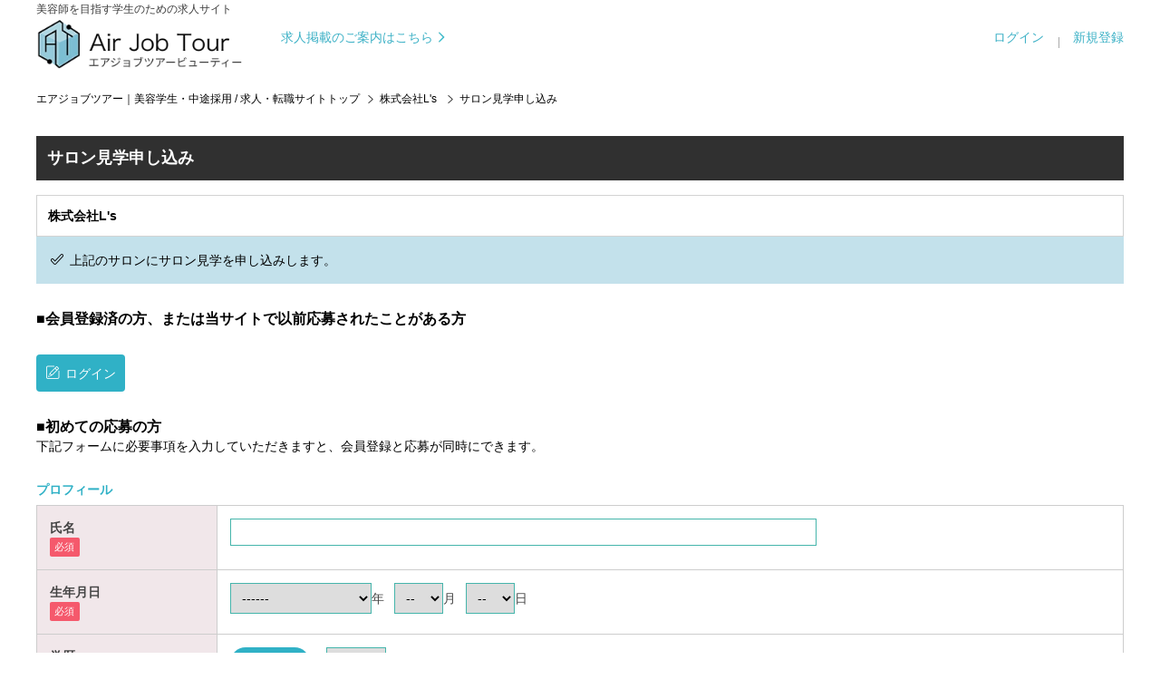

--- FILE ---
content_type: text/html; charset=UTF-8
request_url: https://airjobtour.net/salon/1762/entry2
body_size: 8352
content:
<!--<div>[index.php(19) - index.php(536) : 2]: 1 ms(ttl:1 ms)</div>--><!DOCTYPE html>
<html lang="ja">
<head>
<meta charset="UTF-8">
<meta http-equiv="X-UA-Compatible" content="IE=edge">
<meta name="viewport" content="width=device-width, initial-scale=1">
<title>株式会社L's にサロン見学を申し込む｜エアジョブツアー｜美容学生・中途採用 / 求人・転職サイト</title>
<meta name="description" content="株式会社L's ｜｜エアジョブツアーは全国の美容師・美容室転職求人サイト。全国の美容専門学校と連携し美容学生向けオンライン説明会を多数実施。美容師求人動画からも探せる美容師求人サイトです。アシスタント・スタイリスト・メイク・アイサロン・ネイルリスト・ブライダル等の求人情報も満載。「エアジョブ」からスマホで検索してどんどん参加しよう！" />
<meta name="keywords" content="株式会社L's ,,美容師求人,中途採用,求人,美容師,サロン見学,美容専門学校,エアジョブツアー,エアジョブ,airjob,airjobtour,美容学生" />

<meta name="robots" content="noindex,follow">

<link rel="stylesheet" type="text/css" href="https://airjobtour.net/common/css/import.css" />

<script src="https://ajax.googleapis.com/ajax/libs/jquery/1.12.4/jquery.min.js"></script>
<script>window.jQuery || document.write('<script src="https://airjobtour.net//common/js/jquery.min.js"><\/script>')</script>

<script src="https://airjobtour.net/common/js/common.js" ></script>
<script src="https://ajaxzip3.github.io/ajaxzip3.js" charset="UTF-8"></script>

<script>

$(function(){
	
	//zipcode
	zipcode();
	
	//reset_radio
	$('.reset_radio').on('click',function(){
		
		var $parentTR=$(this).closest('tr');
		$('input',$parentTR).prop('checked', false);
	});
	
    $.fn.autoKana('#name', '#kana', {
        katakana : true  
    });
	
});

// textarea入力制限
var textareaCountMax = 2000; 

function show_resume(id){
	
	if ( $('#'+id).css('display')=='none') {
		
		$('#'+id+'_tag').css('display','none');

		$('#'+id+'_btn').css('display','');
		$('#'+id+'_title').css('display','');
		$('#'+id).css('display','');
		
	} else {
		
		$('#'+id+'_tag').css('display','');
		
		$('#'+id+'_btn').css('display','none');
		$('#'+id+'_title').css('display','none');
		$('#'+id).css('display','none');
	}
}
	
function zipcode(){
	
	var $zip1 = $('#zip1');
	var $zip2 = $('#zip2');
	
	//zip1 int
	if( $zip1.val().length==3 ){
	
		$zip1.attr('data-maxlength','1');
	}
	
	//zip1 event
	$zip1.on('keyup',function(){

		var n=$(this).val().length;
		
		if(n==3) {
			
			$(this).attr('data-maxlength','1');
			
			$('#zip2').val('');
			$('#zip2').focus();
			
		}else if(n<3){
			
			$(this).attr('data-maxlength','0');
		}
	});
	
	//zip2
	$zip2.on('keyup',function(){
		
		//automatic input
		AjaxZip3.zip2addr('zip1','zip2','pref','address1','address2');
	});
}
</script>

<!--[if lt IE 9]>
<script src="https://oss.maxcdn.com/html5shiv/3.7.2/html5shiv.min.js"></script>
<script src="https://oss.maxcdn.com/respond/1.4.2/respond.min.js"></script>
<![endif]-->
<!-- Global site tag (gtag.js) - Google Analytics -->
<script async src="https://www.googletagmanager.com/gtag/js?id=UA-172135431-1"></script>
<script>
  window.dataLayer = window.dataLayer || [];
  function gtag(){dataLayer.push(arguments);}
  gtag('js', new Date());

  gtag('config', 'UA-172135431-1');
</script>


</head>
<body>

<div id="wrapper">

<header id="header" class="header">
  <div class="dn-pc header__top">
    <a class="header__lp" href="https://airjobtour.net/com/plan-2.html" target="_blank" rel="noopener noreferrer">
      求人掲載のご案内はこちら
      <picture class="arrow">
				<source type="image/webp" srcset="https://airjobtour.net/common/images/common/arrow_right_blue.webp">
				<img src="https://airjobtour.net/common/images/common/arrow_right_blue.png" alt="" width="17" height="16" loding="eager" />
			</picture>
    </a>
  </div>

  <div class="header__inner">
          <!-- それ以外 -->
      <div class="header__logo">
    
      <a class="header__logo__link" href="https://airjobtour.net/">
        <p class="header__logo__catch">美容師を目指す学生のための求人サイト</p>

        <picture class="header__logo__img">
					<source type="image/webp" srcset="https://airjobtour.net/common/images/common/logo_1.webp">
					<img src="https://airjobtour.net/common/images/common/logo_1.png" alt="Air Job Tour エアジョブツアービューティー" width="282" height="76" loding="eager" />
				</picture>
      </a>

          <!-- それ以外 -->
      </div>
        <!-- header__logo -->

    <a class="dn-tab dn-sp header__lp" href="https://airjobtour.net/com/plan-2.html" target="_blank" rel="noopener noreferrer">
      求人掲載のご案内はこちら
      <picture class="arrow">
				<source type="image/webp" srcset="https://airjobtour.net/common/images/common/arrow_right_blue.webp">
				<img src="https://airjobtour.net/common/images/common/arrow_right_blue.png" alt="" width="17" height="16" loding="eager" />
			</picture>
    </a>

    <div id="js--searchBtn" class="dn-pc common--button common--button--blue2 header__searchButton">
      <button type="button" class="button">
        <img class="icon" src="https://airjobtour.net/common/images/common/icon_search.svg" alt="" width="14" height="14" loding="eager" />
        <span class="text">求人検索</span>
      </button>
      <span class="bg"></span>
    </div>

    <button id="js--hbg" class="dn-pc header__hbg" type="button">
      <i class="line"></i>
      <i class="line"></i>
      <i class="line"></i>
    </button>

    <nav id="" class="header__nav">
      <ul id="" class="header__navList">
        <li class="header__navList__node">
                                    <a class="header__navList__link" href="https://airjobtour.net/myuser/login.html">ログイン</a>
                              </li>
        <li class="header__navList__node">
          <a class="header__navList__link" href="https://airjobtour.net/register.html">新規登録</a>
        </li>
      </ul>
    </nav>
  </div>
  <!-- header__inner -->
</header>

<!-- page_head start-->
<div class="page_head apply_page_head">
<div class="lay_lqd">
<h1>サロン見学申し込み<small>株式会社L's </small></h1>
</div>
</div>
<!-- page_head end-->

<!-- path link start-->
<div class="path">
<div class="lay_lqd">
<ol class="path_list">
<li><a href="https://airjobtour.net/">エアジョブツアー｜美容学生・中途採用 / 求人・転職サイトトップ</a></li>
<li><a href="https://airjobtour.net/salon/1762">株式会社L's </a></li>
<li>サロン見学申し込み</li>
</ol>
</div>
</div>
<!-- path link end-->


<!--#content start-->
<div class="lay_lqd">
<div id="content" class="page_1col">

<!--#main start-->
<div id="main">

<div class="section_type01">
<h2 class="page_head01">サロン見学申し込み</h2>
	
	

<div class="recruit_list_head">
<h3>
<div class="recruit_list_head_main"><a href="https://airjobtour.net/salon/1762">株式会社L's </a></div>
</h3>
</div>
	
	

<div class="page_text">
<div class="message_box">
<p><i class="icon-check2 mr05"></i>上記のサロンにサロン見学を申し込みします。</p>
</div>
</div>

	


<div class="page_text">
<h4>■会員登録済の方、または当サイトで以前応募されたことがある方</h4>
<!--<p>会員ログインを行ってください。保存されているプロフィールで応募することが可能です。（内容の編集も可能です）</p>-->
</div>

<div class="page_text">
<p><a href="https://airjobtour.net/myuser/login.html&k2=1762" class="btn btn_blue"><i class="icon-edit1 mr05"></i>ログイン</a></p>
</div>
	
<div class="page_text">
<h4>■初めての応募の方</h4>
<p>下記フォームに必要事項を入力していただきますと、会員登録と応募が同時にできます。</p>
</div>


<h3 class="page_subhead03">プロフィール</h3>

<!--<form name="form1" method="post" action="detail-form.html">-->
<form name="form1" method="post" action="https://airjobtour.net/salon/1762/entry2">
<input type="hidden" name="mode" value="form">
<input type="hidden" name="id" value="1762">



<table class="table_form bg_white" summary="応募情報">

<col class="w04">
<col>

<tr>
<th><p class="table_form_item">氏名</p><span class="form_mark">必須</span></th>
<td>
<input class="input_text w16" type="text" name="name" value="" />
</td>
</tr>
	
<tr>
<th><p class="table_form_item">生年月日</p><span class="form_mark">必須</span></th>
<td>

<p>
<select id="birth_year" name="birthday_year" class="input_select">
<option value="">------</option>
<option value="2010" >2010年 (平成22年)</option>
<option value="2009" >2009年 (平成21年)</option>
<option value="2008" >2008年 (平成20年)</option>
<option value="2007" >2007年 (平成19年)</option>
<option value="2006" >2006年 (平成18年)</option>
<option value="2005" >2005年 (平成17年)</option>
<option value="2004" >2004年 (平成16年)</option>
<option value="2003" >2003年 (平成15年)</option>
<option value="2002" >2002年 (平成14年)</option>
<option value="2001" >2001年 (平成13年)</option>
<option value="2000" >2000年 (平成12年)</option>
<option value="1999" >1999年 (平成11年)</option>
<option value="1998" >1998年 (平成10年)</option>
<option value="1997" >1997年 (平成9年)</option>
<option value="1996" >1996年 (平成8年)</option>
<option value="1995" >1995年 (平成7年)</option>
<option value="1994" >1994年 (平成6年)</option>
<option value="1993" >1993年 (平成5年)</option>
<option value="1992" >1992年 (平成4年)</option>
<option value="1991" >1991年 (平成3年)</option>
<option value="1990" >1990年 (平成2年)</option>
<option value="1989" >1989年 (平成1年)</option>
<option value="1988" >1988年 (昭和63年)</option>
<option value="1987" >1987年 (昭和62年)</option>
<option value="1986" >1986年 (昭和61年)</option>
<option value="1985" >1985年 (昭和60年)</option>
<option value="1984" >1984年 (昭和59年)</option>
<option value="1983" >1983年 (昭和58年)</option>
<option value="1982" >1982年 (昭和57年)</option>
<option value="1981" >1981年 (昭和56年)</option>
<option value="1980" >1980年 (昭和55年)</option>
<option value="1979" >1979年 (昭和54年)</option>
<option value="1978" >1978年 (昭和53年)</option>
<option value="1977" >1977年 (昭和52年)</option>
<option value="1976" >1976年 (昭和51年)</option>
<option value="1975" >1975年 (昭和50年)</option>
<option value="1974" >1974年 (昭和49年)</option>
<option value="1973" >1973年 (昭和48年)</option>
<option value="1972" >1972年 (昭和47年)</option>
<option value="1971" >1971年 (昭和46年)</option>
<option value="1970" >1970年 (昭和45年)</option>
<option value="1969" >1969年 (昭和44年)</option>
<option value="1968" >1968年 (昭和43年)</option>
<option value="1967" >1967年 (昭和42年)</option>
<option value="1966" >1966年 (昭和41年)</option>
<option value="1965" >1965年 (昭和40年)</option>
<option value="1964" >1964年 (昭和39年)</option>
<option value="1963" >1963年 (昭和38年)</option>
<option value="1962" >1962年 (昭和37年)</option>
<option value="1961" >1961年 (昭和36年)</option>
<option value="1960" >1960年 (昭和35年)</option>
<option value="1959" >1959年 (昭和34年)</option>
<option value="1958" >1958年 (昭和33年)</option>
<option value="1957" >1957年 (昭和32年)</option>
<option value="1956" >1956年 (昭和31年)</option>
<option value="1955" >1955年 (昭和30年)</option>
<option value="1954" >1954年 (昭和29年)</option>
<option value="1953" >1953年 (昭和28年)</option>
<option value="1952" >1952年 (昭和27年)</option>
<option value="1951" >1951年 (昭和26年)</option>
<option value="1950" >1950年 (昭和25年)</option>
<option value="1949" >1949年 (昭和24年)</option>
<option value="1948" >1948年 (昭和23年)</option>
<option value="1947" >1947年 (昭和22年)</option>
<option value="1946" >1946年 (昭和21年)</option>
<option value="1945" >1945年 (昭和20年)</option>
<option value="1944" >1944年 (昭和19年)</option>
<option value="1943" >1943年 (昭和18年)</option>
<option value="1942" >1942年 (昭和17年)</option>
<option value="1941" >1941年 (昭和16年)</option>
<option value="1940" >1940年 (昭和15年)</option>
<option value="1939" >1939年 (昭和14年)</option>
<option value="1938" >1938年 (昭和13年)</option>
<option value="1937" >1937年 (昭和12年)</option>
<option value="1936" >1936年 (昭和11年)</option>
<option value="1935" >1935年 (昭和10年)</option>
<option value="1934" >1934年 (昭和9年)</option>
<option value="1933" >1933年 (昭和8年)</option>
<option value="1932" >1932年 (昭和7年)</option>
<option value="1931" >1931年 (昭和6年)</option>
<option value="1930" >1930年 (昭和5年)</option>
</select><span class="mr05">年</span>

<select id="birthday_month" name="birthday_month" class="input_select">
<option value="">--</option>
<option value="1" >1</option>
<option value="2" >2</option>
<option value="3" >3</option>
<option value="4" >4</option>
<option value="5" >5</option>
<option value="6" >6</option>
<option value="7" >7</option>
<option value="8" >8</option>
<option value="9" >9</option>
<option value="10" >10</option>
<option value="11" >11</option>
<option value="12" >12</option>
</select><span class="mr05">月</span>

<select id="birthday_day"  name="birthday_day" class="input_select">
<option value="">--</option>
<option value="1" >1</option>
<option value="2" >2</option>
<option value="3" >3</option>
<option value="4" >4</option>
<option value="5" >5</option>
<option value="6" >6</option>
<option value="7" >7</option>
<option value="8" >8</option>
<option value="9" >9</option>
<option value="10" >10</option>
<option value="11" >11</option>
<option value="12" >12</option>
<option value="13" >13</option>
<option value="14" >14</option>
<option value="15" >15</option>
<option value="16" >16</option>
<option value="17" >17</option>
<option value="18" >18</option>
<option value="19" >19</option>
<option value="20" >20</option>
<option value="21" >21</option>
<option value="22" >22</option>
<option value="23" >23</option>
<option value="24" >24</option>
<option value="25" >25</option>
<option value="26" >26</option>
<option value="27" >27</option>
<option value="28" >28</option>
<option value="29" >29</option>
<option value="30" >30</option>
<option value="31" >31</option>
</select>日
</p>


</td>
</tr>

	
<tr>
<th><p class="table_form_item">学歴</p><span class="form_mark">必須</span></th>
<td>

<dl class="search_item_dl">
<dt>種別</dt>
<dd class="w08">
<select name="kyushoku_kind" class="input_select " >
<option value="">---</option>
<option value="1"  >一般</option>
<option value="2" selected >学生</option>
</select>	
</dd>
</dl>
	
<dl class="search_item_dl">
<dt>学校</dt>
<dd class="w16">
<select name="school_select" class="input_select mb10 w24 " >
<option value="">---</option>
<option value="4"  >ヴェールルージュ美容専門学校</option>
<option value="14"  >北海道理容美容専門学校</option>
<option value="15"  >北海道美容専門学校</option>
<option value="16"  >旭川理容美容専門学校</option>
<option value="17"  >札幌ベルエポック美容専門学校</option>
<option value="18"  >仙台ビューティーアート専門学校</option>
<option value="19"  >仙台ヘアメイク専門学校</option>
<option value="20"  >窪田理容美容専門学校</option>
<option value="21"  >パリ総合美容専門学校　千葉校</option>
<option value="22"  >ユニバーサルビューティーカレッジ</option>
<option value="23"  >東京ビューティーアート専門学校</option>
<option value="24"  >国際テクニカル理容美容専門学校</option>
<option value="25"  >国際理容美容専門学校</option>
<option value="26"  >横浜Fカレッジ</option>
<option value="27"  >ジェイヘアメイク美容専門学校</option>
<option value="28"  >高崎ビューティモード専門学校</option>
<option value="29"  >静岡アルス美容専門学校</option>
<option value="30"  >早稲田美容専門学校</option>
<option value="31"  >横浜ビューティー&amp;ブライダル専門学校</option>
<option value="32"  >東京美容専門学校</option>
<option value="33"  >ベルエポック美容専門学校</option>
<option value="34"  >アリアーレビューティー専門学校</option>
<option value="35"  >名古屋ビューティーアート専門学校</option>
<option value="36"  >名古屋美容専門学校</option>
<option value="37"  >京都美容専門学校生</option>
<option value="38"  >アミューズ美容専門学校</option>
<option value="39"  >岐阜美容専門学校</option>
<option value="40"  >資生堂美容技術専門学校</option>
<option value="41"  >アルファジャパン美容専門学校 </option>
<option value="42"  >広島県東部美容専門学校</option>
<option value="43"  >広島県理容美容専門学校</option>
<option value="44"  >大育理容美容専門学校</option>
<option value="45"  >沖縄ビューティーアート専門学校</option>
<option value="46"  >九州美容専門学校</option>
<option value="47"  >鹿児島県理容美容専門学校</option>
<option value="48"  >福岡ビューティーアート専門学校</option>
<option value="49"  >アンビシャス国際美容学校</option>
<option value="50"  >麻生ビューティーカレッジ</option>
<option value="51"  >長崎県美容専門学校</option>
<option value="52"  ></option>
<option value="53"  >ハリウッドワールド美容専門学校</option>
<option value="54"  >ビューティーモードカレッジ沖縄</option>
<option value="55"  >ＳＯＬＡ沖縄学園 スターウッドBeB美容専門学校</option>
<option value="56"  >琉美インターナショナルビューティカレッジ</option>
<option value="57"  >大宮ビューティー＆ブライダル専門学校</option>
<option value="58"  >中日美容専門学校</option>
<option value="59"  >栃木県美容専門学校</option>
<option value="60"  >広島美容専門学校</option>
<option value="61"  >SENDAI中央理容美容専門学校</option>
<option value="62"  >東予理容美容専門学校</option>
<option value="63"  >静岡県東部総合美容専門学校</option>
<option value="64"  >大阪ビューティーアート専門学校</option>
<option value="65"  >和歌山高等美容専門学校</option>
<option value="66"  >ベルフォートアカデミーオブビューティ</option>
<option value="67"  >池田美容学校</option>
<option value="68"  >福岡ベルエポック美容専門学校</option>
<option value="69"  >関西美容専門学校</option>
<option value="70"  >足利デザイン・ビューティ専門学校</option>
<option value="71"  >下関理容美容専門学校</option>
<option value="72"  >大村美容ファッション専門学校</option>
<option value="73"  >千葉美容専門学校</option>
<option value="74"  >静岡県美容専門学校</option>
<option value="75"  >東洋理容美容専門学校</option>
<option value="77"  >伊勢理容美容専門学校</option>
<option value="78"  >河原ビューティモード専門学校</option>
<option value="79"  >宇和島美容学校</option>
<option value="80"  >静岡県西部理容美容専門学校</option>
<option value="81"  >広島ビューティー&amp;ブライダル専門学校</option>
<option value="82"  >千葉ビューティー＆ブライダル専門学校</option>
<option value="83"  >岡山県理容美容専門学校</option>
<option value="84"  >東京ベルエポック美容専門学校</option>
<option value="85"  >関東版求人情報</option>
<option value="86"  >テスト</option>
</select>
<input name="school" type="text" value="" class="input_text w24" placeholder="その他" />
<p class="note_text">※リストに無い場合はその他欄に学校名をご記入ください。</p>
</dd>
</dl>

<!--
<dl class="search_item_dl">
<dt>学部・学科名</dt>
<dd class="w08">
<input name="gakubu" type="text" value="" class="input_text w24" />
</dd>
</dl>
-->

<dl class="search_item_dl">
<dt>入学年度</dt>
<dd>
<select id="select"  name="school_year" class="input_select" >
<option value="">---</option>
<option value="2031" >2031年 (令和13年)</option>
<option value="2030" >2030年 (令和12年)</option>
<option value="2029" >2029年 (令和11年)</option>
<option value="2028" >2028年 (令和10年)</option>
<option value="2027" >2027年 (令和9年)</option>
<option value="2026" >2026年 (令和8年)</option>
<option value="2025" selected=selected>2025年 (令和7年)</option>
<option value="2024" >2024年 (令和6年)</option>
<option value="2023" >2023年 (令和5年)</option>
<option value="2022" >2022年 (令和4年)</option>
<option value="2021" >2021年 (令和3年)</option>
<option value="2020" >2020年 (令和2年)</option>
<option value="2019" >2019年 (令和1年)</option>
<option value="2018" >2018年 (平成30年)</option>
<option value="2017" >2017年 (平成29年)</option>
<option value="2016" >2016年 (平成28年)</option>
<option value="2015" >2015年 (平成27年)</option>
<option value="2014" >2014年 (平成26年)</option>
<option value="2013" >2013年 (平成25年)</option>
<option value="2012" >2012年 (平成24年)</option>
<option value="2011" >2011年 (平成23年)</option>
<option value="2010" >2010年 (平成22年)</option>
<option value="2009" >2009年 (平成21年)</option>
<option value="2008" >2008年 (平成20年)</option>
<option value="2007" >2007年 (平成19年)</option>
<option value="2006" >2006年 (平成18年)</option>
<option value="2005" >2005年 (平成17年)</option>
<option value="2004" >2004年 (平成16年)</option>
<option value="2003" >2003年 (平成15年)</option>
<option value="2002" >2002年 (平成14年)</option>
<option value="2001" >2001年 (平成13年)</option>
<option value="2000" >2000年 (平成12年)</option>
<option value="1999" >1999年 (平成11年)</option>
<option value="1998" >1998年 (平成10年)</option>
<option value="1997" >1997年 (平成9年)</option>
<option value="1996" >1996年 (平成8年)</option>
<option value="1995" >1995年 (平成7年)</option>
<option value="1994" >1994年 (平成6年)</option>
<option value="1993" >1993年 (平成5年)</option>
<option value="1992" >1992年 (平成4年)</option>
<option value="1991" >1991年 (平成3年)</option>
<option value="1990" >1990年 (平成2年)</option>
<option value="1989" >1989年 (平成1年)</option>
<option value="1988" >1988年 (昭和63年)</option>
<option value="1987" >1987年 (昭和62年)</option>
<option value="1986" >1986年 (昭和61年)</option>
<option value="1985" >1985年 (昭和60年)</option>
<option value="1984" >1984年 (昭和59年)</option>
<option value="1983" >1983年 (昭和58年)</option>
<option value="1982" >1982年 (昭和57年)</option>
<option value="1981" >1981年 (昭和56年)</option>
<option value="1980" >1980年 (昭和55年)</option>
<option value="1979" >1979年 (昭和54年)</option>
<option value="1978" >1978年 (昭和53年)</option>
<option value="1977" >1977年 (昭和52年)</option>
<option value="1976" >1976年 (昭和51年)</option>
<option value="1975" >1975年 (昭和50年)</option>
<option value="1974" >1974年 (昭和49年)</option>
<option value="1973" >1973年 (昭和48年)</option>
<option value="1972" >1972年 (昭和47年)</option>
<option value="1971" >1971年 (昭和46年)</option>
<option value="1970" >1970年 (昭和45年)</option>
<option value="1969" >1969年 (昭和44年)</option>
<option value="1968" >1968年 (昭和43年)</option>
<option value="1967" >1967年 (昭和42年)</option>
<option value="1966" >1966年 (昭和41年)</option>
<option value="1965" >1965年 (昭和40年)</option>
<option value="1964" >1964年 (昭和39年)</option>
<option value="1963" >1963年 (昭和38年)</option>
<option value="1962" >1962年 (昭和37年)</option>
<option value="1961" >1961年 (昭和36年)</option>
<option value="1960" >1960年 (昭和35年)</option>
<option value="1959" >1959年 (昭和34年)</option>
<option value="1958" >1958年 (昭和33年)</option>
<option value="1957" >1957年 (昭和32年)</option>
<option value="1956" >1956年 (昭和31年)</option>
<option value="1955" >1955年 (昭和30年)</option>
<option value="1954" >1954年 (昭和29年)</option>
<option value="1953" >1953年 (昭和28年)</option>
<option value="1952" >1952年 (昭和27年)</option>
<option value="1951" >1951年 (昭和26年)</option>
<option value="1950" >1950年 (昭和25年)</option>
</select>
</dd>
</dl>

<p class="note_text">※種別が「学生」の場合は学校情報の登録が必須です。</p>
</td>
</tr>
	
	
<!--
<tr>
<th><p class="table_form_item">氏名フリガナ</p><span class="form_mark">必須</span></th>
<td>
<input class="input_text w16" type="text" name="kana" value="" />
</td>
</tr>
-->

<!--
<tr>
<th><p class="table_form_item">性別</p><span class="form_mark">必須</span></th>
<td>

<label class="input_label mr10"><input type="radio" name="sex" value="1" >男性</label>
<label class="input_label"><input type="radio" name="sex" value="2" >女性</label>

</td>
</tr>
-->

<tr>
<th><p class="table_form_item">電話番号</p><span class="form_mark">必須</span></th>
<td>
<input name="mobile" type="text" value="" class="input_text w10 " />
<!--
<dl class="search_item_dl">
<dt>自宅</dt>
<dd><input name="tel" type="text" value="" class="input_text w24" /></dd>
</dl>

<dl class="search_item_dl">
<dt>携帯</dt>
<dd><input name="mobile" type="text" value="" class="input_text w24" /></dd>
</dl>
-->

<!--<p class="note_text">※自宅と携帯のどちらかは必ずご記入ください。</p>-->
<p class="note_text">※SMSメッセージを送る場合がございます。</p>

</td>
</tr>

<tr>
<th><p class="table_form_item">メールアドレス</p><span class="form_mark">必須</span></th>
<td>

<div class="mb05"><input class="input_text w16" type="text" name="email" value="" /></div>
<div><input class="input_text w16" type="text" name="email2" value="" /></div>


<p class="note_text">確認用に再度メールアドレスを入力してください。<br />※半角英数字でご入力下さい。</p>
</td>
</tr>


<tr>
<th><p class="table_form_item">パスワード</p><span class="form_mark">必須</span></th>
<td>

<div class="mb05"><input class="input_text w16" type="password" name="passwd" value="" /></div>
<div><input class="input_text w16" type="password" name="passwd2" value="" /></div>


<p class="note_text">
確認用に再度パスワードを入力してください。<br />
※半角英数字(0～9、A～Z)、6～20文字で入力してください。<br />
<span class="td_u">※応募後のメッセージのやりとりなどに必要なマイページにログインするために使用します。</span>
</p>

</td>
</tr>

	
<!--
<tr>
<th><p class="table_form_item">自己PR・お問い合わせ内容など</p></th>
<td>
	

<script>
$(function(){
	
	$('textarea.txt_11').on('keydown keyup keypress change',function(){
		
		var thisValueLength = $(this).val().length;
		var countDown = (textareaCountMax)-(thisValueLength);
		
		$('.count_textarea_11').html(countDown);
		
		if(countDown < 0){
			
			$('.count_textarea_11').css({color:'#f73b1e',fontWeight:'bold'});
			$('textarea.txt_11').css({background:'#EFE3E3'});
			
		} else {
			
			$('.count_textarea_11').css({color:'',fontWeight:''});
			$('textarea.txt_11').css({background:''});
		}
	});
		
	$(window).load(function(){
		
		var openvalue_11 = (textareaCountMax) - $('textarea.txt_11').val().length;
		$('.count_textarea_11').html(openvalue_11);
	});
});
</script>

	
<textarea rows="5" name="pr" class="input_textarea w24 txt_11"></textarea>
<p class="note_text">※ 最大2000文字まで<span>残り</span><span class="count_textarea_11"></span>文字</p>

</td>
</tr>
-->
	
</table>





<div class="box_btn">
<input type="submit" class="btn btn_submit w08" value="確認画面へ" />
</div>

</form>

</div>

</div>
<!--#main end-->

</div>
</div><!--layout liquid end-->
<!--#content end-->

<section class="common--ctaSection">
	<picture class="common--cta__bg">
		<source type="image/webp" srcset="https://airjobtour.net/common/images/common/cta_sp.webp" media="(max-width: 1023px)">
		<source type="image/jpeg" srcset="https://airjobtour.net/common/images/common/cta_sp.jpg" media="(max-width: 1023px)">
		<source type="image/webp" srcset="https://airjobtour.net/common/images/common/cta_pc.webp 1x, https://airjobtour.net/common/images/common/cta_pc@2x.webp 2x" media="(min-width: 1024px)">
		<img src="https://airjobtour.net/common/images/common/cta_pc.jpg 1x, https://airjobtour.net/common/images/common/cta_pc@2x.jpg 2x" alt="" width="1440" height="579" loading="lazy" decoding="async">
	</picture>

	<div class="common--cta__textBox">
		<h2 class="common--cta__title">理想のサロンを<br>見つけましょう！</h2>

		<div class="common--button common--button--blue3">
			<a class="button" href="https://airjobtour.net/s/">
				<i class="fa fa-search"></i>
				<span class="text">サロン求人検索</span>
			</a>
			<i class="bg"></i>
		</div>
	</div>
</section>
<!-- common--ctaSection -->

<section id="section_sns" class="common--section common--section--blue common--snsSection">
	<ul class="common--snsList">
		<li class="common--snsList__node">
			<a class="common--snsList__link" href="https://www.instagram.com/airjobtour_gakusei/" target="_blank" rel="nofollow noopener noreferrer">
				<picture class="common--snsList__img">
					<source type="image/webp" srcset="https://airjobtour.net/common/images/common/ig_student_sp.webp" media="(max-width: 1023px)">
					<source type="image/png" srcset="https://airjobtour.net/common/images/common/ig_student_sp.png" media="(max-width: 1023px)">
					<source type="image/webp" srcset="https://airjobtour.net/common/images/common/ig_student_pc.webp 1x, https://airjobtour.net/common/images/common/ig_student_pc@2x.webp 2x" media="(min-width: 1024px)">
					<img src="https://airjobtour.net/common/images/common/ig_student_pc.png 1x, https://airjobtour.net/common/images/common/ig_student_pc@2x.png 2x" alt="Instagram for 美容学生 投稿や作品撮りを毎日紹介" width="1440" height="579" loading="lazy" decoding="async">
				</picture>
			</a>
		</li>
		<li class="common--snsList__node">
			<a class="common--snsList__link" href="https://www.instagram.com/airjobtour_beauty/" target="_blank" rel="nofollow noopener noreferrer">
				<picture class="common--snsList__img">
					<source type="image/webp" srcset="https://airjobtour.net/common/images/common/ig_salon_sp.webp" media="(max-width: 1023px)">
					<source type="image/png" srcset="https://airjobtour.net/common/images/common/ig_salon_sp.png" media="(max-width: 1023px)">
					<source type="image/webp" srcset="https://airjobtour.net/common/images/common/ig_salon_pc.webp 1x, https://airjobtour.net/common/images/common/ig_salon_pc@2x.webp 2x" media="(min-width: 1024px)">
					<img src="https://airjobtour.net/common/images/common/ig_salon_pc.png 1x, https://airjobtour.net/common/images/common/ig_student_pc@2x.png 2x" alt="サロン紹介 Instagram 全国のサロンイベントを紹介" width="1440" height="579" loading="lazy" decoding="async">
				</picture>
			</a>
		</li>
	</ul>
</section>
<!-- snsSection -->


<!--page top nav start-->
<div id="pagetop">
<a href="#"><i class="icon-up5"></i></a>
</div>
<!--page top nav end-->


<!--#footer start-->
<div id="footer">

<div class="lay_lqd">
<div class="inner">
<figure id="footer_logo"><a href="https://airjobtour.net/"><img src="https://airjobtour.net/common/images/logo_foot.png" alt="エアジョブツアー（AIR JOB TOUR）" /></a></figure>
<ul class="footer_links">
<li><a href="https://airjobtour.net/s/">求人を探す</a></li>
<li><a href="https://airjobtour.net/movie_list.html">動画ガイダンス特集</a></li>
<li><a href="https://airjobtour.net/kiyaku.html">利用規約</a></li>
<li><a href="https://airjobtour.net/sitemap.html">サイトマップ</a></li>
<li><a href="https://airjobtour.net/contact.html">お問い合わせ</a></li>
<li><a href="https://airjobtour.net/company.html">運営者情報</a></li>
</ul>
</div>
	
	
</div>
<!--layout liquid end-->
<p id="copyright">&copy; エアジョブツアー（AIR JOB TOUR）</p>
</div>
<!--#footer end-->


<!-- 0914 何も条件指定せずに検索ページへ遷移した場合は現在地情報を地域検索枠にセット -->
<script src="https://maps.googleapis.com/maps/api/js?key=AIzaSyDLOVDDMRDeI_94OsymgWf0SqmrDjGv9AU"></script>
<script>

	
function search_current_location() {

  // 現在地を取得する
  if(navigator.geolocation) {

    navigator.geolocation.getCurrentPosition(
      function(position) {
        // 
        let data = position.coords;
        // 緯度・経度取得
        let lat = data.latitude;
        let lon = data.longitude;
        console.log(lat);
        console.log(lon);

        let search_url = 'https://airjobtour.net/s/&lat=' + lat + '&lon=' + lon;
        window.location.href = search_url;
      }, 
      function(error) {
//        var errorMessage = {
//          0: "位置情報の取得に失敗しました。" ,
//          1: "位置情報を取得できませんでした。有効にする場合はWebブラウザの設定を変更してください。" ,
//          2: "電波状況がよくないため位置情報の取得に失敗しました。" ,
//          3: "位置情報の取得に失敗しました。" ,
//        };
//        window.alert(errorMessage[error.code]);
        let search_url = 'https://airjobtour.net/s/';
        window.location.href = search_url;
      },
      {
        "enableHighAccuracy": false,
        "maximumAge": 1*60*1000,	// 1分
      }
    );
  } else {
//    window.alert("お使いの端末では位置情報を取得することができません。");
        let search_url = 'https://airjobtour.net/s/';
        window.location.href = search_url;
  }

}
	

</script>
<!-- 0914 何も条件指定せずに検索ページへ遷移した場合は現在地情報を地域検索枠にセット -->
</div><!--#wrapper end-->
</body>
</html>


--- FILE ---
content_type: text/css
request_url: https://airjobtour.net/common/css/import.css
body_size: 333
content:
@charset "UTF-8";

/* reset */
@import url('base.css?v=220719_1');

/* layout */
@import url('layout.css?v=220719_1');

/* page basic style */
@import url('page.css?v=220719_1');
@import url('side.css?v=220719_1');

/* page parts */
@import url('parts.btn.css?v=220719_1');
@import url('parts.form.css?v=220719_1');
@import url('parts.information.css?v=220719_1');
@import url('parts.map.css?v=220719_1');
@import url('parts.table.css?v=220719_1');
@import url('parts.search.css?v=220719_1');
@import url('parts.search.detail.css?v=220719_1');
@import url('parts.versatile.css?v=220719_1');
@import url('parts.list.css?v=220719_1');
@import url('parts.mypage.css?v=220719_1');

/* mainvisual image */
@import url('parts.mainvisuals.css?v=220719_1');

/* style of common.js */
@import url('parts.js.css?v=220719_1');

/* common */
@import url('common.css?v=220719_1');

/* webfont icons (bootstrap) */
@import url('//netdna.bootstrapcdn.com/font-awesome/4.7.0/css/font-awesome.min.css');

/* webfont Roboto (google) */
@import url('//fonts.googleapis.com/css?family=Roboto&display=swap');

/* webfont icons (original) */
@import url('icons.css');




/* リニューアル：SHINC_C_1803-16667 */
@import url('add_base.css?v=220719_1');
@import url('header.css?v=220719_1');


--- FILE ---
content_type: text/css
request_url: https://airjobtour.net/common/css/parts.btn.css?v=220719_1
body_size: 1196
content:

/* btn */
/* --------------------------------------------------- */

.btn {
	display:inline-block;
	border:none;
	cursor:pointer;
	text-decoration:none;
    border-radius: 4px;
    transition: all  0.3s ease;
}
.btn:focus,
.btn:hover { opacity:0.75; }

/* spview */
@media screen and (max-width:767px) {
	.btn {
		width:100%;
		margin:0;
		text-align:center;
	}
	.btn + .btn{
		margin-top:0.25em;
	}
}

/* btn color setting */
.btn_gray,
.btn_red,
.btn_darkgray,
.btn_orange,
.btn_pink,
.btn_blue,
.btn_white,
.btn_lightblue,
.btn_ultramarine {
	padding: 0.75em;
}

.btn_red {
	background-color:#f00000;
	color:#fff;
}
.btn_darkgray {
	background-color:#165A72;
	color:#fff;
}
.btn_orange {
	background-color:#F99422;/* ff8b00 */
	color:#fff;
}
.btn_pink {
	background-color:#f5596c;
	color:#fff;
}
.btn_blue {
	background-color:#30b1c6;
	color:#fff;
}
.btn_lightblue {
	background-color:#30b1c6;
	color:#fff;
}
.btn_gray {
	background-color:#d2d2d2;
    color: #fff;
}
.btn_white {
	background-color:#fff;
    color: #313131;
	border:solid 1px #c1c1c1;
}
.btn_ultramarine {
    background-color: #3076c6;
    color: #fff;
}

.btn_search {
	background: #d2d2d2;
	/*
	background: #8bccc3;
	background: -moz-linear-gradient(left, #8bccc3 0%, #cbb0d4 100%);
	background: -webkit-linear-gradient(left, #8bccc3 0%,#cbb0d4 100%);
	background: linear-gradient(to right, #8bccc3 0%,#cbb0d4 100%);
	*/
	color: #fff;
}
.btn_search.entry {
	background: #ff8100;
}

.btn_reset {
	background-color: #B8B8B8;
	background-image: -moz-linear-gradient(top,  #B8B8B8 0%, #A8A8A8 100%);
	background-image: -webkit-linear-gradient(top,  #B8B8B8 0%,#A8A8A8 100%);
	background-image: linear-gradient(to bottom,  #B8B8B8 0%,#A8A8A8 100%);
	color:#fff;
	border-radius: 8px;
	display:inline-block;
	font-size:128%;
	font-weight:bold;
	letter-spacing:normal;
	text-align:center;
	text-shadow: 0px 1px 1px #999;
	padding:16px;
}
.btn_submit {
	background-color: #F99422;
	background-image: -moz-linear-gradient(top,  #F99422 0%, #ff8831 100%);
	background-image: -webkit-linear-gradient(top,  #F99422 0%,#ff8831 100%);
	background-image: linear-gradient(to bottom,  #F99422 0%,#ff8831 100%);
	color:#fff;
	border-radius: 8px;
	display:inline-block;
	font-size:128%;
	font-weight:bold;
	letter-spacing:normal;
	text-align:center;
	text-shadow: 0px 1px 1px #E57A01;
	padding:16px;
}
@media screen and (max-width:767px) {
	.btn_submit:only-child {
		width: 100%;
	}
}


.btn_disabled {
	border:solid 1px #9d9d9d;
	background-color:#e2e2e2;
	color:#9d9d9d;
}
.btn_disabled:hover,
.btn_disabled:focus{
	border:solid 1px #9d9d9d;
	background-color:#e2e2e2;
	color:#9d9d9d;
	opacity:1;
}


/* btn icon setting */
.btn_arrow {
	padding-right:2em;
	position:relative;
}
.btn_arrow:before {
	position:absolute;
	top:0;
	right:0;
	bottom:0;
	left:0;
	margin:auto 1.5em auto auto;
	
	width:1em;
	height:1em;
	font-size:7px;
	color:inherit;
	
    font-family: 'icomoon' !important;
    content: "\e99f";
}

.btn_arrow_circle {
	padding-left:3em;
	position:relative;
    text-align: left;
}
.btn_arrow_circle:before {
	position:absolute;
	top:50%;
	left:1.5em;
    transform: translate(-50%,-50%);
    
    content: '\f105';
    display: inline-block;
    width: 1em;
    height: 1em;
    border-radius: 50%;
    text-align: center;
    background: #30b1c6;
    color: #fff;
    line-height: 1em;
    font-family: FontAwesome;
    font-size: inherit;
    text-rendering: auto;
    -webkit-font-smoothing: antialiased;
    -moz-osx-font-smoothing: grayscale;
}
@media screen and (max-width:767px) {
    .btn_arrow_circle {
        padding-left:2em;
    }
    .btn_arrow_circle:before {
        left:1em;
    }
}

/* btn border */
.btn_blue_brd {
	border:solid 1px #000;
	color:#000;
}
.btn_blue_brd:hover,
.btn_blue_brd:focus{
	border:solid 1px #30b1c6;
	color:#fff;
	background-color:#30b1c6;
	opacity:1;
}

.btn_green_brd {
	border:solid 1px #30b1c6;
	color:#30b1c6;
}
.btn_green_brd:hover,
.btn_green_brd:focus{
	border:solid 1px #30b1c6;
	color:#fff;
	background-color:#30b1c6;
	opacity:1;
}

.btn_red_brd {
	border:solid 1px #f00000;
	color:#f00000;
}
.btn_red_brd:hover,
.btn_red_brd:focus{
	border:solid 1px #f00000;
	color:#fff;
	background-color:#f00000;
	opacity:1;
}


--- FILE ---
content_type: text/css
request_url: https://airjobtour.net/common/css/parts.search.css?v=220719_1
body_size: 6299
content:

/* --------------------------------------------------- */
/* section */
#search_item {
	padding: 0;
}
@media screen and (max-width:767px) {
	#search_item {
		padding: 2rem 0 0;
	}
}
/* --------------------------------------------------- */
.section_type01 {
	padding-top: 0; /* 200310 追加 */
}
.recruit_search {
	padding: 0;
/*	margin: 0 0 3.5rem;*/
	margin: 0 0 0rem;
	position: relative;
}

.recruit_search_head {
	text-align: center;
	margin: 0 0 2rem;
}

.recruit_search_head > i {
	display: block;
	width: 52px;
	margin: 0 auto 1rem;
}
.recruit_search_head > span {
	display: block;
	font-weight: bold;
	font-size: 1.25rem;
	line-height: 1;
}

.recruit_search_switch {
	position: absolute;
	right: 1.375rem;
	top: 1.375rem;
}
.recruit_search_switch .btn {
	padding: 0.75rem 1rem;
}
.recruit_search_switch .btn i {display: none;}
@media screen and (max-width:767px) {
	.recruit_search_switch {
		position: static;
	}
}

.recruit_search_accordion_head {
	margin-bottom:1rem;
	display:block;
}
.recruit_search_accordion_head .btn {
	border-radius: 0;
	display: block;
	text-align: center;
	font-size: 1rem;
	padding: 1rem;
	position: relative;
	box-shadow: none;
}
.recruit_search_accordion_head .btn i {
	position: absolute;
	left: 1rem;
	top: 50%;
	transform: translate(0,-50%);
}

.recruit_search_message {
	margin: 0 17.5rem 1rem 0;
	padding: 0.5rem 1rem;
	background: #f7f7ee;
	font-size: 0.875rem;
}
@media screen and (max-width:767px) {
	.recruit_search_message {
		margin: 1rem 0;
	}
}

.recruit_search_message em {
	font-weight:bold;
	font-size:1.5rem;
	color: #30b1c6;
}

/* --------------------------------------------------- */
.result_message {
	text-align: center;
	margin: 0 0 1rem;
}
.result_message em {
	font-weight: bold;
	font-size: 1.5rem;
}

/* --------------------------------------------------- */
.recruit_list {
	display: -ms-flexbox;
	display: -webkit-flex;
	display: flex;
	-webkit-flex-direction: row;
	-ms-flex-direction: row;
	flex-direction: row;
	-webkit-flex-wrap: wrap;
	-ms-flex-wrap: wrap;
	flex-wrap: wrap;
	-webkit-justify-content: flex-start;
	-ms-flex-pack: start;
	justify-content: flex-start;
	-webkit-align-content: stretch;
	-ms-flex-line-pack: stretch;
	align-content: stretch;
	-webkit-align-items: flex-start;
	-ms-flex-align: start;
	align-items: flex-start;
}
@media screen and (max-width:767px) {
	.recruit_list {
		padding: 0 0.3rem;
	}
}

.recruit_list_recommend {
	display: block;
	color: inherit;
	width: calc( ( 100% - 7.5rem ) / 4 );
	margin: 2.5rem 0 0 2.5rem;
	background: #fff;
    box-shadow: 0 0 12px 0 rgba(0,0,0,0.2);
}
.recruit_list_recommend:nth-child(4n+1) {margin-left: 0;}
.recruit_list_recommend:nth-child(-n+4) {margin-top: 0;}

@media screen and (max-width:767px) {
	.recruit_list_recommend {
		display: block;
		color: inherit;
		width: 100%;
		margin: 1.5rem 0 0;
	}
	.recruit_list_recommend:nth-child(-n+4) {margin-top: 1.5rem;}
	.recruit_list_recommend:nth-child(4n+1) {margin-top: 1.5rem;}
	.recruit_list_recommend:first-child {margin-top: 0;}
}

.recruit_list_recommend .inner {}



/* --------------------------------------------------- */

.recruit_list_image {}

.recruit_list_image > div {
	display: block;
	overflow: hidden;
	position: relative;
	background: #d0d1d1;
	margin: 0;
}
.recruit_list_image > div:before {
	content: '';
	display: block;
	position: relative;
	z-index: 1;
	padding: 75% 0 0;
}
.recruit_list_image > div > img {
	position: absolute;
	top: 50%;
	left: 50%;
	z-index: 2;
	transform: translate(-50%,-50%);
	width: 100%;
	/* height: auto; */
	height: 100%;
	object-fit: cover;
}
/* .recruit_list_image > div > img.vertical {
	width: auto;
	height: 100%;
} */

/* --------------------------------------------------- */

.recruit_list_head {
	border-left: solid 1px #d0d1d1;
	border-right: solid 1px #d0d1d1;
	border-bottom: solid 1px #d3d3d3;
	padding: 0.75rem;
	
	border-top: solid 1px #d3d3d3;
	background: #fff;
}
.recruit_list_head h3 {
	font-size: 0.88rem;
	margin: 0;
	padding: 0;
}
.salon_page .recruit_list_head h3.salon_name {
    color: inherit;
}

.entry_page .recruit_list_head {
	border-top: solid 1px #d0d1d1;
    background: #fff;
    box-shadow: 0 0 12px 0 rgba(0,0,0,0.2);
    margin-bottom: 1rem;
}

/* --------------------------------------------------- */
.recruit_list_info {
	padding: 0.75rem;
	border-left: solid 1px #d0d1d1;
	border-right: solid 1px #d0d1d1;
}

.recruit_list_info_fee {
	display: table;
    border-collapse: collapse;
    width: 100%;
    /* table-layout: fixed; */
    margin-bottom: 10px;
}

h3 + .recruit_list_info_fee {margin: 0.5rem 0 0;}
.recruit_list_info_fee + .recruit_list_info_fee {margin: 1rem 0 0;}
.recruit_list_info_fee > dt {
	font-size: 0.7rem;
    text-align: center;
    line-height: 1rem;
    display: table-cell;
    vertical-align: top;
    color: #30b1c6;
    background: #fff;
    border: 1px solid #30b1c6;
    padding: 5px 0;
    width: 90px;
}
.recruit_list_info_fee > dd {
	font-size: 0.875rem;
    line-height: 1.8rem;
    display: table-cell;
    vertical-align: top;
    padding-left: 8px;
}

.recruit_list_info_detail {
	display: table;
	border-collapse: collapse;
	width: 100%;
	
	    margin-bottom: 10px;
}
.recruit_list_info_detail:last-child {
	margin-bottom: 0;
}
.recruit_list_info_detail > dt {
	display: table-cell;
    vertical-align: top;
    width: 90px;
    margin-right: 8px;
}
.recruit_list_info_detail > dt.sp { display: none; }
.recruit_list_info_detail > dt > span {
	display: inline-block;
    color: #30b1c6;
    background: #fff;
    border: 1px solid #30b1c6;
    padding: 5px 0;
    font-size: 0.7rem;
    text-align: center;
    line-height: 1rem;
    width: 100%;
}
.recruit_list_info_detail > dd {
	display: table-cell;
    vertical-align: top;
    font-size: 0.875rem;
    font-weight: normal;
    line-height: 1.8rem;
    padding: 0 0 0 8px;
}
@media screen and (max-width:767px) {
	.recruit_list_info_detail > dt.sp { 
		/*display: table-cell;*/
    	width: 18px;
		display: flex;
		justify-content: center;
		align-items: center;
		margin-right: 5px;

	}
	.recruit_list_info_detail > dt.sp i {
		font-size: 16px;
	}
	
}


/* --------------------------------------------------- */

.recruit_list .more {}
.recruit_list .more > ul {}
.recruit_list .more > ul > li {}
.recruit_list .more .btn {
	width: 100%;
	text-align: center;
	padding: 1rem 0;
	font-size: 1rem;
	background: #30b1c6;
	color: #fff;
	border-radius: 0;
}

/* --------------------------------------------------- */

.search_conditions {
	margin-bottom:1rem;
	padding:0;
}
.search_conditions dt {
	display:inline-block;
	background-color:#30b1c6;
	color: #fff;
	padding:0.5em 1.125em;
	border-radius: 2em;
	margin-right:0;
	margin-bottom:0.5em;
	min-width: 5.5rem;
	text-align: center;
}

.search_conditions dd { display:inline-block; }
.search_conditions ul { display:inline-block; }
.search_conditions li {
	display:inline-block;
	font-size:0.75rem;
	padding:0.25em 0.5em;
	margin-right:0.25em;
	margin-bottom:0.5em;
	vertical-align:middle;
}


/* --------------------------------------------------- */

.search_item_dl {}
.search_item_dl:last-child { margin-bottom:0; }

.search_item_dl + .search_item_dl {
	margin-top: 0.25rem;
}

.search_item_dl dt {
	display:inline-block;
	background-color:#30b1c6;
	color: #fff;
	padding:0.5em 1.125em;
	border-radius: 2em;
	margin-right:1em;
	margin-bottom:0.5em;
	min-width: 5.5rem;
	text-align: center;
	vertical-align: top;
}
.search_item_dl dd {
	display:inline-block;
	margin-bottom:0.5em;
}
.search_item_dl ul { display:inline-block; }
.search_item_dl li {
	display:inline-block;
	margin-right:1em;
	line-height:2;
}

.search_item_dl li input,
.search_item_dl li img {
	vertical-align:middle;
}

/* spview */
@media screen and (max-width:767px) {
	
	.search_item_dl {
		display: -ms-flexbox;
		display: -webkit-flex;
		display: flex;
		-webkit-flex-direction: row;
		-ms-flex-direction: row;
		flex-direction: row;
		-webkit-flex-wrap: wrap;
		-ms-flex-wrap: wrap;
		flex-wrap: wrap;
		-webkit-justify-content: flex-start;
		-ms-flex-pack: start;
		justify-content: flex-start;
		-webkit-align-content: stretch;
		-ms-flex-line-pack: stretch;
		align-content: stretch;
		-webkit-align-items: flex-start;
		-ms-flex-align: start;
		align-items: flex-start;
	}
	.search_item_dl dt {
		margin: 0;
		display: block;
		width: 5rem;
		padding-left: 0;
		padding-right: 0;
		min-width: 0;
	}
	.search_item_dl dd {
		margin: 0;
		padding: 0 0 0 0.5rem;
		display: block;
		width: calc( 100% - 5rem );
	}
}


/* --------------------------------------------------- */

.search_item_ul:before,
.search_item_ul:after { content: " "; display: table; }
.search_item_ul:after { clear: both; }
.search_item_ul {}

.search_item_ul li {
	display:inline-block;
	margin-right:1em;
	line-height:2;
}
.search_item_ul li input,
.search_item_ul li img {
	vertical-align:middle;
}
.search_item_ul .disabled,.search_item_dl .disabled { color:#9d9d9d; }

.search_item_ul label {
	position: relative;
	padding-left: 1.25rem;
}
.search_item_ul label input[type='checkbox'],
.search_item_ul label input[type='radio'] {
	vertical-align:middle;
	position: absolute;
	left: 0;
	top: 0.25rem;
}
.search_item_ul.col2 li,
.search_item_ul.col3 li,
.search_item_ul.col4 li,
.search_item_ul.col5 li,
.search_item_ul.col6 li,
.search_item_ul.col7 li,
.search_item_ul.col8 li {
	
	float: left;
	margin-right: 0;
}
.search_item_ul.col2 li:nth-child(2n+1) { clear: both; }
.search_item_ul.col3 li:nth-child(3n+1) { clear: both; }
.search_item_ul.col4 li:nth-child(4n+1) { clear: both; }
.search_item_ul.col5 li:nth-child(5n+1) { clear: both; }
.search_item_ul.col6 li:nth-child(6n+1) { clear: both; }
.search_item_ul.col7 li:nth-child(7n+1) { clear: both; }
.search_item_ul.col8 li:nth-child(8n+1) { clear: both; }

.search_item_ul.col2 li { width: 50%; }
.search_item_ul.col3 li { width: 33.33%; }
.search_item_ul.col4 li { width: 25%; }
.search_item_ul.col5 li { width: 20%; }
.search_item_ul.col6 li { width: 16.66%; }
.search_item_ul.col7 li { width: 14.28%; }
.search_item_ul.col8 li { width: 12.5%; }

@media screen and (max-width:767px) {
	
	.search_item_ul.col2 li,
	.search_item_ul.col3 li,
	.search_item_ul.col4 li,
	.search_item_ul.col5 li,
	.search_item_ul.col6 li,
	.search_item_ul.col7 li,
	.search_item_ul.col8 li { width: 50%; }
	
	.search_item_ul.col2 li:nth-child(2n+1),
	.search_item_ul.col3 li:nth-child(3n+1),
	.search_item_ul.col4 li:nth-child(4n+1),
	.search_item_ul.col5 li:nth-child(5n+1),
	.search_item_ul.col6 li:nth-child(6n+1),
	.search_item_ul.col7 li:nth-child(7n+1),
	.search_item_ul.col8 li:nth-child(8n+1) { clear: none; }
	
	.search_item_ul.col2 li:nth-child(odd),
	.search_item_ul.col3 li:nth-child(odd),
	.search_item_ul.col4 li:nth-child(odd),
	.search_item_ul.col5 li:nth-child(odd),
	.search_item_ul.col6 li:nth-child(odd),
	.search_item_ul.col7 li:nth-child(odd),
	.search_item_ul.col8 li:nth-child(odd) { clear: both; }
}

/* --------------------------------------------------- */
/* table_search */

.table_search {
	margin: 0;
	display: block;
}
.table_search thead,
.table_search tbody,
.table_search tfoot {display: block;}
.table_search tr {
	width: 100%;
	max-width: 1000px;
	margin: 0 auto;
	display: table;
	border-collapse: separate;
	border-spacing: 0;
	padding: 1rem 2rem;
	overflow: hidden;
	border-radius: 6px;
	box-shadow: 0 0 12px 0 rgba(0,0,0,0.2);
	background: #fff;
}
.table_search tr + tr {margin: 2rem auto 0;}

.table_search th,
.table_search td {
	padding:1.25rem 1rem;
	border:none;
}
.table_search th {
	width: 200px;
	text-align: left;
}

.recruit_data .table_search th,
.recruit_data .table_search td {
	padding:1.25rem 1rem;
	position: relative;
}

@media screen and (max-width:767px) {
	.table_search th {
		width: auto;
		padding-bottom: 0;
	}
}
/* --------------------------------------------------- */
/* search_select */

.search_select { margin:0 -1em 0.5em; }
.search_select_list {
	display:table;
	width:100%;
	border-collapse:separate;
	border-spacing:1.5rem 0;
}

.search_select_list h1,
.search_select_list h2,
.search_select_list h3,
.search_select_list h4,
.search_select_list h5,
.search_select_list h6 {
	font-size: 1.125rem;
	color:#000;
	line-height:1;
	margin-bottom:1rem;
	text-align: center;
}

.search_select_list li {
	display:table-cell;
	vertical-align:top;
	position:relative;
}

.search_select_list.col1 > li { width:100%; }
.search_select_list.col2 > li { width:50%; }
.search_select_list.col3 > li { width:33.33%; }
.search_select_list.col4 > li { width:25%; }

.search_select_list select {
	width:100%;
	border:solid 1px #000;
	padding: 0.75rem;
}
.search_select_list option {
	padding: 0.25rem;
}

/* spview */
@media screen and (max-width:767px) {
	
	.search_select { margin:0; }
	.search_select_list {
		display:block;
		width:auto;
	}
	.search_select_list li {
		display:block;
		margin-bottom:1em;
	}
	.search_select_list li:last-child { margin-bottom:0; }
	.search_select_list.col1 > li,
	.search_select_list.col2 > li,
	.search_select_list.col3 > li,
	.search_select_list.col4 > li { width:auto; }
	
	.search_select_list select {
		
		width:100%;
		height:6em;
	}
}

/* --------------------------------------------------- */

.search_submit {
	padding:1.5rem 0 0;
	text-align:center;
}
.search_submit .btn {
	padding: 1.5rem;
	max-width: 338px;
	margin: 0 auto;
	width: 100%;
}
.search_submit .btn i {display: none;}

.submit_box {
	padding:1em 0;
	text-align:center;
}

.submit_box img {}
.submit_box img:hover {}



/* --------------------------------------------------- */
.recruit_event_title {}

@media screen and (max-width:767px) {
	.recruit_event_title {
		background: #89e0f1;
		padding: 0.5rem 1rem;
		margin-bottom: 1.5rem;
	}
	.recruit_event_title .page_head03 {
		margin-bottom: 0;
	}
	.recruit_event_title .page_head03 span em {
		font-size: 1rem;
		line-height: 1.2em;
	}
	.recruit_event_title .page_head04 {
		margin-bottom: 0;
	}

	/* サロンイベント詳細ページ */
	#salon_event_detail .recruit_event_title {
		background: #bebdf6;
	}
	
}


/* --------------------------------------------------- */

.recruit_event_list {
	max-width: 990px;
	margin: 0 auto 2rem;
}
.recruit_event_list > li {
    padding: 1rem;
    margin-bottom: 1.5rem;
	box-shadow: 0 0 12px 0 rgb(0 0 0 / 20%);
    border-radius: 6px;
}
.recruit_event_list_date {
	display: inline-block;
    background: #fcd22e;
    color: #333;
    font-size: 1.2rem;
    font-weight: bold;
    font-feature-settings: 'palt';
    line-height: 1;
    padding: 0.5rem 1rem;
    border-radius: 8px;
}
.recruit_event_list > li > div {
	/*border-bottom: solid 1px #d3d3d3;
	margin: 0 0 1rem;*/
	padding: 1rem 0 0;
}
.recruit_event_list > li > div + div {
	margin-top: 1rem;
	padding-top: 1rem;
    border-top: 1px solid #d3d3d3;
}

.recruit_event_list_title {
	font-size: 1.25rem;
	font-weight: bold;
}
.recruit_event_list_title > a {
	font-feature-settings: 'palt';
	color: inherit;
	background-image: linear-gradient(transparent 50%, #000000 0);
	background-size: auto 1px;
	background-repeat: repeat-x;
	background-position: left bottom;
	background: none;
    pointer-events: none;
}
time + .recruit_event_list_title {margin: 1rem 0 0;}

.recruit_event_list_inner {
	width: 100%;
	padding-top: 1rem;
    display: flex;
    justify-content: flex-start;
    align-items: flex-start;
    overflow: hidden;
}
.recruit_event_list_image {
    width: 25%;
    height: 130px;
    padding-right: 1rem;
    display: block;
}
.recruit_event_list_image img {
    width: 100%;
    height: 100%;
    object-fit: cover;
}
.recruit_event_list_box { width: 73%; }
.recruit_event_list_detail {
	display: table;
	border-collapse: collapse;
	width: 100%;
	table-layout: fixed;
}
.recruit_event_list_title + .recruit_event_list_detail,
.recruit_event_list_detail + .recruit_event_list_detail {margin: 1rem 0 0;}
.recruit_event_list_detail > dt {
	display: table-cell;
	vertical-align: top;
	width: 5rem;
}
.recruit_event_list_detail > dt > span {
	display: block;
    font-size: 0.75rem;
    line-height: 1rem;
    text-align: center;
    background: #fff;
    color: #000;
    border: 1px solid #000;
    padding: 0.5rem 0.5rem;
}

.recruit_event_list_detail > dd {
	display: table-cell;
	vertical-align: top;
	padding: 0 0 0 1rem;
	font-size: 0.875rem;
	line-height: 1.25rem;
	vertical-align: middle;
}
.btn_event_detail {
	width: 300px;
	margin-top: 1rem;
	padding: 0.5rem 1rem;
    text-align: center;
	font-size: 1rem;
	color: #fff;
    background: #30b1c6;
}

@media screen and (max-width:767px) {
	.recruit_event_list_detail > dt {
		width: 3.5rem;
	}
	
	.recruit_event_list_image {
		width: 40%;
	}
	.recruit_event_list_box {
		width: 100%;
	}
	.recruit_event_list_image + .recruit_event_list_box {
		width: 60%;
	}

	.recruit_event_list_title {
		font-size: 1rem;
	}
	
	.btn_event_detail {
		width: 100%;
		margin-top: 0.75rem;
	}
	
}

.recruit_event_top {
	display: -ms-flexbox;
	display: -webkit-flex;
	display: flex;
	-webkit-flex-direction: row;
	-ms-flex-direction: row;
	flex-direction: row;
	-webkit-flex-wrap: wrap;
	-ms-flex-wrap: wrap;
	flex-wrap: wrap;
	-webkit-justify-content: flex-start;
	-ms-flex-pack: start;
	justify-content: flex-start;
	-webkit-align-content: stretch;
	-ms-flex-line-pack: stretch;
	align-content: stretch;
	margin: 3rem 0 0;
}
.recruit_event_top_image {
	width: 50%;
	padding: 0 1.5rem 0 0;
}
.recruit_event_top_image img {
	width: 100%;
	height: auto;
}
.recruit_event_top_text {
	width: 50%;
}
@media screen and (max-width:767px) {
	.recruit_event_top {
		margin: 1.5rem 0 0;
	}
	.recruit_event_top_image {
		width: 100%;
		padding: 0 0 1rem;
	}
	.recruit_event_top_image img {
		width: 100%;
		height: auto;
	}
	.recruit_event_top_text {
		width: 100%;
	}
	
	.recruit_event_list_title > a {
		font-size: 1rem;
		background: no-repeat;
	}
}

.recruit_event_top_text > p {
	margin: 0 0 1rem;
}

.recruit_event_map + .box_btn,
.recruit_event_top + .box_btn {
	margin: 2rem 0 0;
	text-align: center;
}

.recruit_event_map + .box_btn .btn,
.recruit_event_top + .box_btn .btn {
	border-radius: 4em;
	padding: 2rem;
	max-width: 400px;
	width: 100%;
	font-weight: bold;
}
@media screen and (max-width:767px) {
	.recruit_event_map + .box_btn .btn,
	.recruit_event_top + .box_btn .btn {
		padding: 1.2rem 2rem;
	}
}


.recruit_event_map {
	max-width: 990px;
	margin: 0 auto;
	text-align: center;
}
.recruit_event_map iframe {
	width: 100%;
	height: 30rem;
}
.recruit_event_map p {
	margin: 1rem 0 0;
}
@media screen and (max-width:767px) {
	.recruit_event_map iframe {
		width: 100%;
		height: 40vw;
	}
}


.recruit_search_message_wrap {
	width: 100%;
	max-width: 1000px;
	margin:  0 auto;
}

.recruit_search_message_wrap .recruit_search_message {
	margin: 0 auto 1rem;
	background: #fff;
}



/* イベントカレンダー */

.calendar_head {
	margin: 15px 22px 20px 22px;
	height: 26px;
	position: relative;
	overflow: hidden;
}

.calendar_head .prev {
	position: absolute;
	top: 2px;
	left: 0;
}

.calendar_head .next {
	position: absolute;
	top: 2px;
	right: 0;
}

.calendar_head .prev a i:before {
	content:"<";
	background:#000;
	padding:0.3rem 0.5rem;
	color:#fff;
}
.calendar_head .next a i:before {
	content:">";
	background:#000;
	padding:0.3rem 0.5rem;
	color:#fff;
}

.calendar_head .month {
	line-height: 26px;
	text-align: center;
	font-size: 185%;
	font-weight: bold;
}

.calendar_table {
	margin: 0 22px 20px 22px;
}

.calendar_table table {
	width: 100%;
	border-top: 1px solid #d2d2d2;
	border-right: 1px solid #d2d2d2;
}

.calendar_table table th {
	padding: 5px 0;
	width: 14.28%;
	line-height: 140%;
	font-size: 150%;
	font-weight: bold;
	text-align: center;
	background: #f2f2ee;
	border-left: 1px solid #d2d2d2;
	border-bottom: 1px solid #d2d2d2;
}

.calendar_table table th.sat {
	background: #ccf9fc;
}

.calendar_table table th.sun {
	background: #fbcfdf;
}

.calendar_table table td {
	padding: 20px 0;
	width: 14.28%;
	line-height: 140%;
	font-size: 150%;
	font-weight: bold;
	text-align: center;
	border-left: 1px solid #d2d2d2;
	border-bottom: 1px solid #d2d2d2;
	background: #fff;
}

.calendar_table table td.none {
/*	color:#999999;*/
}

.calendar_table table td.sat {
	background: #ccf9fc;
}

.calendar_table table td.sun {
	background: #fbcfdf;
}



/* 200120 */
.calendar_table table td {
	padding: 0;
	vertical-align: top;
}
.calendar_table table td .day {
	font-size: 16px;
}
.calendar_table table td a {
	font-size: 14px;
	display: block;
	text-align: left;
	line-height: 22px;
	padding: 0 0.5rem;
	margin-bottom: 0.5rem;
}
.calendar_table table td a .kind {
	margin-right: 0.5rem;
    padding: 0.1rem 0.5rem;
    background: #30b1c6;
    color: #fff;
    font-size: 80%;
}
.calendar_table table td a.close_event {
    opacity: 0.6;
    pointer-events: none;
}
.calendar_table table td.none {
	color:inherit;
}
.calendar_table table td .day .week {
	display:none;
}
.calendar_table table td .list_wrap {
	min-height: 4rem;
}
@media screen and (max-width:767px) {
	.calendar_table table td .day .week {
		display:inherit;
	}
	.calendar_table table .head_week {
		display: none;
	}
	.calendar_table table td {
		display:flex;
		width:inherit;
	}
	.calendar_table table td .list_wrap {
		border-bottom:1px solid #ccc;
		width:100%;
	}
	.calendar_table table td .day {
		border-right:1px solid #ccc;
		border-bottom:1px solid #ccc;
	}
	.calendar_table table td.w6 .day {
		color:#00f;
	}
	.calendar_table table td.w0 .day {
		color:#f00;
	}
	.calendar_table table td .list_wrap {
		padding:0.5rem;
	}
	.calendar_table table td a {
		padding: 0rem;
	}
	.calendar_table table td {
		border-bottom:none;
	}
}


.list_newevent_item > div > small .kind {
	margin-left: 0.5rem;
    padding: 0.1rem 0.5rem;
    background: #30b1c6;
    color: #fff;
    font-size: 80%;
}
.list_newevent_item > div > small .kind:first-child {
	margin-left: 0;
}


/* マップ */
#map_search .gm-style.gm-style-iw-c {
	
}
.map_info {
	width: 240px;
	padding-bottom: 0.5rem;
}
.map_info figure {
	width: 100%;
	margin-bottom: 0.5rem;
}
.map_info figure img {
	width: 100%;
}
.map_info .info {
	color: #000;
}
.map_info .info .com_name {
	font-weight: bold;
}
.map_info .info .tit {
	
}
.map_info .info .kyuyo {
	
}
.map_info .info .kyuyo .kind {
	
}






/* 200310 新検索 */
.search_wrap {
	position: relative;
	z-index: 5;
	padding: 1.5rem;
	border-radius: 6px;
	box-shadow: 0 0 12px 0 rgba(0,0,0,0.2);
	background: #fff;
	margin: 1rem 0 2rem;
}
.search_wrap .inner{
	width: 100%;
	display:flex;
	justify-content: space-between;
	flex-wrap: wrap;
}
.search_wrap .keyword{
	width: 30%;
}
.search_wrap .keyword input[type="text"] {
	background-image: none;
	background: #f0f0f0f0;
	height: 3rem;
	vertical-align: bottom;
	padding: 1rem 0 1rem 1rem;
	border: none;
	width: calc(100% - 5rem);
	margin-right: 0;
	display: inline-block;
	float: left;
}
.search_wrap .keyword input[type="submit"] {
	height: 3rem;
	line-height: 3rem;
	padding: 0;
	width: 5rem;
	display: inline-block;
	border-radius: 0 5px 5px 0;
}
.search_wrap .jouken{
	width: calc(70% - 1.5rem);
}
.search_wrap .jouken button#btn_more {
	border:none;
	background:#30b1c6;
	border-radius:5px;
	color:#fff;
	width: 100%;
	height: 3rem;
	cursor: pointer;
	transition: 0.2s;
	font-size: 14px;
}
.search_wrap .jouken button#btn_more:before {
	font-size: 20px;
	margin-right: 0.5rem;
	content:"もっと絞り込む";
}
.search_wrap .jouken button#btn_more.open {
	border-radius:5px 5px 0 0;
}
.search_wrap .jouken button#btn_more.open:before {
	content:"もっと絞り込む";
}
.search_wrap .jouken .more_wrap {
	 display:none; 
	background: #f0f0f0;
	padding: 1.5rem;
	border-radius: 0 0 5px 5px;
}
.search_wrap .jouken .more_wrap ul.kouenkai_category {
	/* border-bottom: 1px solid #ccc; */
	margin-bottom: 0.5rem;
	display: block;
	overflow: hidden;
}
.search_wrap .jouken .more_wrap ul.kouenkai_category li{
	width: 33.33%;
	margin-bottom: 0.5rem;
	float: left;
}
.search_wrap .jouken .more_wrap ul.kouenkai_category li label{
	
}
.search_wrap .jouken .more_wrap ul.kouenkai_category li label input[type="checkbox"]{
	margin-right: 0.5rem;
	vertical-align: -1px;
}
.search_wrap .jouken .more_wrap ul.normal_category {
	margin-bottom: 0.5rem;
	display: block;
	overflow: hidden;
	/* border-bottom: 1px solid #ccc; */
}
.search_wrap .jouken .more_wrap ul.normal_category li{
	width: 33.33%;
	margin-bottom: 0.5rem;
	float: left;
}
.search_wrap .jouken .more_wrap ul.normal_category li label{
	
}
.search_wrap .jouken .more_wrap ul.normal_category li label input[type="checkbox"]{
	margin-right: 0.5rem;
	vertical-align: -1px;
}
.search_wrap .jouken .more_wrap input[type="submit"] {
	height: 3rem;
	width: 20rem;
	background: #ff8100;
	color: #fff;
	border: none;
	border-radius: 5px;
	margin:  0 auto;
	display: block;
	transition: 0.3s;
	cursor: pointer;
	margin-top: 1rem;
}


.list_newarrival_item > div ul.label {
	overflow: hidden;
}
.list_newarrival_item > div ul.label li {
	float: left;
	display: inline-block;
	margin-right: 0.5rem;
	background: #13606c;
	padding: 0.1rem 0.3rem;
	border-radius: 0.2rem;
	color: #fff;
	margin-bottom: 0.5rem;
}


@media screen and (max-width:767px) {
	.search_wrap .keyword {
		width: 100%;
		margin-bottom: 1rem;
	}
    .search_wrap .jouken {
    	width:100%;
    }
    .search_wrap .jouken button#btn_more:before {
    	font-size:16px;
    	width:100%;
    	margin-right: 0;
    	display: block;
    }
    .search_wrap .jouken .more_wrap ul.kouenkai_category li {
    	width:100%;
    }
    .search_wrap .jouken .more_wrap ul.normal_category li {
    	width:100%;
    }
    .search_wrap .jouken .more_wrap input[type="submit"] {
    	width:100%;
    }

}

/* 追加 */
.search_wrap .jouken .more_wrap h3 {
	font-size: 16px;
	margin-bottom: 0.5rem;
	display:inline-block;
	width:10rem;
}
.search_wrap .jouken .more_wrap .area {
	/* border-bottom: 1px solid #ccc; */
	margin-bottom: 0.5rem;
	display: block;
	overflow: hidden;
	padding-bottom: 0.5rem;
}
.search_wrap .jouken .more_wrap .area select {
	height: 2rem;
	padding: 0 0.75rem;
	border-top: solid 1px #45b5ab;border-right: solid 1px #45b5ab;border-bottom: solid 1px #45b5ab;border-left: solid 1px #45b5ab;border-radius: 0;}

.search_wrap .jouken .more_wrap input[type="text"].input_text {
	display: inline-block;
	width: calc(100% - 10.3rem);
}
@media screen and (max-width:767px) {	
	.search_wrap .jouken .more_wrap input[type="text"].input_text {
		width: 100%;
	}
}



@media screen and (max-width:767px) {
	.recruit_list .col_2 {
		display: flex;
		justify-content: space-between;
		align-items: flex-start;
		overflow: hidden;
	}
	.recruit_list .col_2 .recruit_list_image {
		width: 33%;
		/*margin-right: 15px;
		float: left;*/
	}
	.recruit_list .col_2 .recruit_list_head {
		width: 65%;
		border: none;
		padding: 0.5rem;
	}
}


/* schoool_live_detail.html調整 */
.school_live {}
.school_live .recruit_event_list_detail > dt > span {
    padding: 0.25rem 0.25rem;
}







/* instagram付応募ボタン */
.recruit_list .more ul.more_var2.instagram_wrap a {
	display: block;
}
.recruit_list .more ul.more_var2 li {
	padding: 5px;
}
.recruit_list .more ul.more_var2 li span{
	padding: 0;
	border-radius: 6px;
	height: 40px;
	line-height: 40px;
}

.recruit_list .more ul.more_var2.instagram_wrap li:first-child{
	width: 100%;
    padding: 5px 0 5px 5px;
}
.recruit_list ul.more_var2.instagram_wrap li .more .btn {
    display: block;
    border-radius: 5px;
    padding: 0;
    height: 40px;
    line-height: 40px;
}
.recruit_list ul.more_var2.instagram_wrap li.instagram {
	flex-shrink: 0;
	padding: 5px;
}

.recruit_list ul.more_var2.instagram_wrap li.instagram img {
	width: 40px;
  height: 40px;
}

.recruit_list .more {
	border-left: solid 1px #d0d1d1;
    border-right: solid 1px #d0d1d1;
    border-bottom: solid 1px #d0d1d1;
}

.recruit_list .more ul.more_var2.instagram_wrap {
    display: flex;
    flex-wrap: nowrap;
    align-items: center;
}





.other_kyujin_link {
	
}
.other_kyujin_link a {
	padding: 0.2rem 0.5rem;
	font-size: 12px;
	background: #666;
	border-radius: 0.2rem;
	color: #fff;
	display: inline-block;
	margin-top: 0.3rem;
}













/* 220311 新検索枠 */
.recruit_search .search_wrap .joken{
	display: flex;
	flex-wrap: wrap;
	justify-content: space-between;
	width: 100%;
}
.recruit_search .search_wrap .joken .pref{
	width: 11%;
	padding: 0.5rem;
	border-radius: 6px;
	border:1px solid #bbb;
	font-size: 16px;
}
.recruit_search .search_wrap .joken .syokusyu{
	width: 11%;
	padding: 0.5rem;
	border-radius: 6px;
	border:1px solid #bbb;
	font-size: 16px;
}
.recruit_search .search_wrap .joken .koyou{
	width: 11%;
	padding: 0.5rem;
	border-radius: 6px;
	border:1px solid #bbb;
	font-size: 16px;
}
.recruit_search .search_wrap .joken .add_kodawari{
	width: 13%;
	padding: 0.5rem;
	border-radius: 6px;
	border:none;
	background: #ff8234;
	color: #fff;
	cursor:pointer;
	font-size: 16px;
}
.recruit_search .search_wrap .joken .add_kodawari i {
	margin-right: 3px;
    font-size: 120%;
}
.recruit_search .search_wrap .joken #btn_map {
	width: 13%;
	padding: 0.5rem;
	border-radius: 6px;
	border: none;
	background: #ff8234;
	color: #fff;
	cursor: pointer;
	font-size: 16px;
}
.recruit_search .search_wrap .joken #btn_map i {
	margin-right: 3px;
    font-size: 120%;
}
.recruit_search .search_wrap .joken .keyword {
	width: 20%;
}
.recruit_search .search_wrap .joken .keyword input[type="text"] {
	width: 100%;
	border-radius: 6px;
	border: 1px solid #bbb;
    background: #fff;
	
}
.recruit_search .search_wrap .joken .search_btn {
	width: 16%;
	padding: 0.5rem;
	border-radius: 6px;
	border: none;
	color: #fff;
	cursor: pointer;
	font-size: 16px;
}
.recruit_search .search_wrap .joken .search_btn i {
	margin-right: 3px;
    font-size: 120%;
}

.recruit_search .search_wrap .joken #kodawari button.add_btn{
    padding: 0.5rem 3rem;
    font-size: 16px;
    border: none;
    border-radius: 6px;
    background: #f90;
    color: #fff;
	cursor: pointer;
}
.recruit_search .search_wrap .joken .search_btn{
	width: 14%;
	font-size: 16px;
	padding: 0.5rem;
	margin-top: 15px;
	border-radius: 6px;
	margin: 0;
}
.recruit_search .search_wrap .joken .search_btn i{
	margin-right: 3px;
    font-size: 120%;
}
.recruit_search .search_wrap .joken .modal_content  {
	text-align: center;
	max-width: 600px;
	
}
.recruit_search .search_wrap .joken .modal_content .wrap h3 {
    font-size: 16px;
    font-weight: bold;
    padding: 0 1rem 0.5rem 0.75rem;
    margin-bottom: 1rem;
    border-bottom: 2px solid #30b1c6;
    display: inline-block;
}
.recruit_search .search_wrap .joken .modal_content ul.kouenkai_category {
display: flex;
    flex-wrap: wrap;
    justify-content: start;
    text-align: left;
}
.recruit_search .search_wrap .joken .modal_content ul.kouenkai_category li {
    width: 50%;
    margin-right: 0;
}

@media screen and (max-width:767px) {
	.search_container {
		margin: 0 1rem 2rem;
		width: calc(100% - 2rem);
		padding: 1.5rem;
	}
	.search_container .catch {
		font-size: 4.5vw;
		margin-bottom: 0.75rem;
	}
	.recruit_search .search_wrap .joken{
		
	}
	.recruit_search .search_wrap .joken .pref{
		width: 100%;
	}
	.recruit_search .search_wrap .joken .syokusyu{
		margin-top: 12px;
		width: 100%;
	}
	.recruit_search .search_wrap .joken .koyou{
		margin-top: 12px;
		width: 100%;
	}
	.recruit_search .search_wrap .joken .add_kodawari{
		margin-top: 12px;
		width: 55%;
	}
	.recruit_search .search_wrap .joken #btn_map {
		width: 41%;
		margin-top: 12px;
	}
	.recruit_search .search_wrap .joken #btn_map i {

	}
	.recruit_search .search_wrap .joken .keyword {
		margin-top: 12px;
		width: 70%;
		margin-bottom: 0;
	}
	.recruit_search .search_wrap .joken .keyword input[type="text"] {
	    font-size: 16px;
	    padding: calc(0.5rem - 1px) 0.5rem;
	    height: inherit;
	    float: inherit;
	    line-height: inherit;
	}
	.recruit_search .search_wrap .joken .search_btn {

	}
	.recruit_search .search_wrap .joken .search_btn i {

	}
	.recruit_search .search_wrap .joken #kodawari button.add_btn{
		
	}
	.recruit_search .search_wrap .joken .search_btn{
		margin: 0;
		width: 26%;
		margin-top: 12px;
		height: fit-content;
	}
}

--- FILE ---
content_type: text/css
request_url: https://airjobtour.net/common/css/parts.search.detail.css?v=220719_1
body_size: 8191
content:

/* --------------------------------------------------- */
/* section */
#recruit_detail {
	padding: 3.5rem 0 2rem;
}

#recruit_detail.salon_page {
    padding: 3.5rem 0 0;
}
@media screen and (max-width:767px) {
	#recruit_detail {
		padding: 0 0 2rem;
	}

}

/* --------------------------------------------------- */

.contact_link {
	text-align:center;
	max-width: 34rem;
	margin: 1rem auto 0;
	padding: 0;
	background-color: transparent;
}
.contact_link .btn { padding: 1rem 0; }
.contact_link .btn i {display: none;}

/* --------------------------------------------------- */

.recruit_detail {}

.recruit_detail_nav {
	display: table;
	border-collapse: collapse;
	width: 100%;
	table-layout: fixed;
	margin: 0 0 2rem;
}
.recruit_detail_nav > li {
	display: table-cell;
	vertical-align: middle;
	border: solid 1px #000;
	text-align: center;
}
@media screen and (max-width:767px) {
	.recruit_detail_nav {
		display: -ms-flexbox;
		display: -webkit-flex;
		display: flex;
		-webkit-flex-direction: row;
		-ms-flex-direction: row;
		flex-direction: row;
		-webkit-flex-wrap: wrap;
		-ms-flex-wrap: wrap;
		flex-wrap: wrap;
		-webkit-justify-content: flex-start;
		-ms-flex-pack: start;
		justify-content: flex-start;
		-webkit-align-content: stretch;
		-ms-flex-line-pack: stretch;
		align-content: stretch;
		-webkit-align-items: stretch;
		-ms-flex-align: stretch;
		align-items: stretch;
	}
	.recruit_detail_nav > li {
		display: block;
		width: 50%;
		border-top: none;
	}
	.recruit_detail_nav > li:nth-child(even) {border-left: none;}
	.recruit_detail_nav > li:nth-child(-n+2) {border-top: solid 1px #000;}
}


.recruit_detail_nav > li a {
	color: inherit;
	display: block;
	padding: 0.5rem;
	background: #fff;
	color: #000;
}
.recruit_detail_nav > li a i {
	display: inline-block;
	height: 2rem;
}
.recruit_detail_nav > li a i img {
	width: auto;
	height: 100%;
	vertical-align: middle;
}
.recruit_detail_nav > li a span {
	display: inline-block;
	vertical-align: middle;
	margin: 0 0 0 0.5rem;
	font-size: 0.75rem;
	font-weight: bold;
	line-height: 1rem;
	text-align: left;
}

/* --------------------------------------------------- */

.recruit_detail_top {
	display: -ms-flexbox;
	display: -webkit-flex;
	display: flex;
	-webkit-flex-direction: row;
	-ms-flex-direction: row;
	flex-direction: row;
	-webkit-flex-wrap: nowrap;
	-ms-flex-wrap: nowrap;
	flex-wrap: nowrap;
	-webkit-justify-content: space-between;
	-ms-flex-pack: justify;
	justify-content: space-between;
	-webkit-align-content: stretch;
	-ms-flex-line-pack: stretch;
	align-content: stretch;
	-webkit-align-items: flex-start;
	-ms-flex-align: start;
	align-items: flex-start;
	margin-bottom: 3rem;
}
.recruit_detail_top > div {width: 50%;}

@media screen and (max-width:767px) {
	.recruit_detail_top {
		display: block;
		margin-bottom: 1.5rem;
	}
	.recruit_detail_top > div {width: auto;}
}

.recruit_detail_top .catch {
	font-size: 1.25rem;
	font-weight: bold;
	line-height: 1.5rem;
}
.recruit_detail_top p {
	font-size: 0.875rem;
	line-height: 1.4rem;
}
.recruit_detail_top p + p {margin-top: 1.5rem;}

/* --------------------------------------------------- */

.recruit_detail_profile {
	font-size: 0.875rem;
	padding: 0 0 0 9rem;
	margin: 1rem 0 0;
	position: relative;
}
.recruit_detail_profile > span {
	position: absolute;
	left: 0;
	top: 0;
	display: block;
	width: 7.5rem;
	text-align: center;
	background: #30b1c6;
	color: #fff;
	padding: 0.5rem;
	font-weight: bold;
	line-height: 1;
}
.recruit_detail_profile > p {
	line-height: 1.5rem;
}
.recruit_detail_profile.school_ob {
	padding: 0 0 0 11.5rem;
}
.recruit_detail_profile.school_ob > span {
	width: 10rem;
}
@media screen and (max-width:767px) {
	.recruit_detail_profile {
		margin: 2rem 0 0;
		padding: 0;
	}
	.recruit_detail_profile > span {
		position: static;
		display: block;
		margin: 0 0 1rem;
	}
	.recruit_detail_profile > p {}
	.recruit_detail_profile.school_ob {
		padding: 0;
	}
}

/* --------------------------------------------------- */

.recruit_data {
	margin: 0 0 3rem;
}
@media screen and (max-width:767px) {
	.recruit_data {
		margin: 0 0 2.5rem;
	}
}

/* --------------------------------------------------- */

.recruit_detail_thumb {
	padding: 0 3rem;
}
.recruit_detail_thumb li { position: relative; }

.recruit_detail_thumb_image {}
.recruit_detail_thumb_image > div {
	position: relative;
	overflow: hidden;
}
.recruit_detail_thumb_image > div:before {
	content: '';
	display: block;
	position: relative;
	z-index: 1;
	padding: 71% 0 0;
}
.recruit_detail_thumb_image > div img {
	position: absolute;
	top: 50%;
	left: 50%;
	z-index: 1;
	transform: translate(-50%,-50%);
	width: 100%;
	height: auto;
}
.recruit_detail_thumb_image > div .vertical {
	width: auto;
	height: 100%;
}
.recruit_detail_thumb_text {
	padding: 5px 10px;
    background: rgba(255,255,255,0.6);
    width: 100%;
    position: absolute;
    bottom: 0;
    left: 0;
    z-index: 1;
	/*display: none;*/
}

@media screen and (max-width:767px) {
	.recruit_detail_thumb .slick-arrow,
	.recruit_detail_thumb .slick-arrow {
		background: inherit!important;
	}
	.recruit_detail_thumb .slick-prev.slick-arrow:before,
	.recruit_detail_thumb .slick-next.slick-arrow:before {
		content: none;
	}

}


/* --------------------------------------------------- */

.recruit_detail_info {}

/* --------------------------------------------------- */
/* table */

.table_recruit_detail_data {
	border-collapse:collapse;
	border-spacing:0;
	border-top:solid 1px #d0d0d0;
	border-right:none;
	border-bottom:solid 1px #d0d0d0;
	border-left:none;
	margin:0 auto 2rem;
	width: 100%;
/*	max-width: 990px;*/
}
.table_recruit_detail_data th,
.table_recruit_detail_data td {
	vertical-align:top;
	border-top:none;
	border-right:none;
	border-bottom:solid 1px #d0d0d0;
	border-left:none;
	padding:1.5rem 0;
}
.table_recruit_detail_data th {
	text-align:left;
	padding-left:1.5rem;
	width: 200px;
}
.table_recruit_detail_data td {}

.table_recruit_detail_data tr:last-child th,
.table_recruit_detail_data tr:last-child td {border-bottom:none;}

.table_recruit_detail_data tr:nth-child(odd) th,
.table_recruit_detail_data tr:nth-child(odd) td {background: #eee;}

/* spview */
@media screen and (max-width:767px) {

	.table_recruit_detail_data th,
	.table_recruit_detail_data td {
		padding:0.75rem;
	}
	
	.table_recruit_detail_data tr {margin: 0;}
	.table_recruit_detail_data th {
		width: auto;
		font-size: 0.75rem;
		color: #999;
		border-bottom: none;
		padding: 0.75rem 0.75rem 0;
	}
}

/* table内リスト */
.table_recruit_detail_data .list {
    display: flex;
    justify-content: flex-start;
    align-items: center;
    flex-wrap: wrap;
}
.table_recruit_detail_data .list-item {
    background: #fff;
    border: 1px solid #666;
    padding: 0.5rem 1rem;
    border-radius: 50px;
    margin-right: 1rem;
    margin-bottom: 1rem;
}
/* spview */
@media screen and (max-width:767px) {
	.table_recruit_detail_data .list-item {
		padding: 0.2rem 1rem;
		margin-right: 0.5rem;
		margin-bottom: 0.5rem;
		font-size: 3.2vw;
	}
}


/* dl */
.recruit_list_data:before,
.recruit_list_data:after { content: " "; display: table; }
.recruit_list_data:after { clear: both; }
.recruit_list_data {
	border-top:solid 1px #0974b9;
	border-bottom:none;
	margin-bottom:0;
	padding: 0.5rem 0;
}
.recruit_list_data dt {
	padding: 0.5rem 1.25rem 0.5rem 0;
	clear: both;
	width: 7.5rem;
	float: left;
}
.recruit_list_data dt:first-child { border-top: none; }
.recruit_list_data dt > span {
	padding:0.5rem 0;
	margin: 0;
	display:block;
	border: solid 1px #30b1c6;
	background-color: #fff;
	color:#30b1c6;
	border-radius: 2em;
	vertical-align:middle;
	line-height: 1;
	text-align: center;
	font-size: 0.75rem;
}
.recruit_list_data dd {
	padding: 0.5rem 1rem 0.5rem 0;
	width: calc( 100% - 7.5rem );
	float: left;
}
.recruit_list_data dd:nth-child(2) { border-top: none; }

/* spview */
@media screen and (max-width:767px) {
	
	.recruit_list_data {  padding: 0.5rem 0 0; }
	.recruit_list_data dt {

		padding: 0.75em 0.75em 0.25em;
		width: auto;
		float: none;
		/*border-top-style: dashed;*/
	}
	.recruit_list_data dt > span {

		display:inline-block;
		padding:0.5em 1em;
		margin-right:0;
		min-width: 25%;
	}
	.recruit_list_data dd {

		border-top:none;
		padding:0 0.75em 0.75em;
		width: auto;
		float: none;
	}
}

/* --------------------------------------------------- */
.company_message {
	border-radius: 8px;
	background: #f7f7ee;
	padding: 1.375rem;
}
/* spview */
@media screen and (max-width:767px) {}



/* --------------------------------------------------- */
/* relative_entry */
.section_relative_entry {
	background: #fff;
	padding: 2rem 0 0;
}

.relative_entry {
	padding: 0;
	margin: 0 0 4rem;
}
.relative_entry_head,
.relative_entry_list {}
.relative_entry_head {
	background: #30b1c6;
	color: #fff;
	text-align: center;
	padding: 0.75rem;
	margin: 0 0 1rem;
	font-size: 100%;
	font-weight: bold;
	line-height: 1;
}
@media screen and (max-width:767px) {
	.relative_entry_head { font-size: 0.875rem; }
}

.relative_entry_list { padding: 0.5em 0 0 0.5em; }
.relative_entry_list > ul > li {
	display: inline-block;
	padding: 0 1rem 0.5rem 0;
}
.relative_entry_list > ul > li > a {
	color: #30b1c6;
	font-size: 0.875rem;
	font-weight: bold;
	line-height: 1;
	display: block;
}
.relative_entry_list > ul > li > a:hover,
.relative_entry_list > ul > li > a:focus { background-color: #eee; }
.relative_entry_list > ul > li > a:before {
	content: "\f02b";
	display: inline-block;
    font: normal normal normal 14px/1 FontAwesome;
    font-size: inherit;
    text-rendering: auto;
    -webkit-font-smoothing: antialiased;
    -moz-osx-font-smoothing: grayscale;
	margin: 0 0.25rem 0 0;
	vertical-align: middle;
}

.relative_entry_recommend_list {}
.relative_entry_recommend_list > ul {}
.relative_entry_recommend_list > ul > li {}

@media screen and (min-width:768px) {
	.relative_entry_recommend_list > ul > li {
		width: calc( ( 100% - 4.5rem ) / 4 );
	}
}
@media screen and (max-width:767px) {
	.relative_entry_recommend_list > ul > li {
		width: calc( ( 100% - 1rem ) / 2 );
		margin: 0 0 1rem;
	}
}

.relative_entry_recommend_list > ul {
	display: -ms-flexbox;
	display: -webkit-flex;
	display: flex;
	-webkit-flex-direction: row;
	-ms-flex-direction: row;
	flex-direction: row;
	-webkit-flex-wrap: wrap;
	-ms-flex-wrap: wrap;
	flex-wrap: wrap;
	-webkit-justify-content: space-between;
	-ms-flex-pack: justify;
	justify-content: space-between;
	-webkit-align-content: stretch;
	-ms-flex-line-pack: stretch;
	align-content: stretch;
	-webkit-align-items: stretch;
	-ms-flex-align: stretch;
	align-items: stretch;
}
.relative_entry_recommend_list > ul > li {
	-webkit-order: 0;
	-ms-flex-order: 0;
	order: 0;
	-webkit-flex: 0 1 auto;
	-ms-flex: 0 1 auto;
	flex: 0 1 auto;
	-webkit-align-self: auto;
	-ms-flex-item-align: auto;
	align-self: auto;
	border: solid 1px #ddd;
	box-shadow: 0 0 10px -3px rgba(0,0,0,0.4);
    background: #fff;
}
.relative_entry_recommend_list > ul > li a {
	display: block;
	padding: 0.5rem;
}
.relative_entry_recommend_image {}
.relative_entry_recommend_image > div {
	background-color: #f1f1f1;
	position: relative;
	overflow: hidden;
}
.relative_entry_recommend_image > div:before {
	content: '';
	display: block;
	position: relative;
	z-index: 1;
	padding: 75% 0 0;
}
.relative_entry_recommend_image > div > img {
	position: absolute;
    top: 50%;
    left: 50%;
    width: 100%;
    height: auto;
    transform: translate(-50%,-50%);
	z-index: 1;
}
.relative_entry_recommend_image > div > img.vertical {
    width: auto;
    height: 100%;
}

.relative_entry_recommend_text {
	padding: 0.5rem 0 0;
}
.relative_entry_recommend_text h3 {
	margin: 0;
	padding: 0;
	font-size: 1rem;
	line-height: 1.25rem;
	color: #30b1c6;
}
.relative_entry_recommend_text small {
	font-size: 0.75rem;
	color: #000;
	display: table;
	border-collapse: separate;
	border-spacing: 0;
	width: 100%;
	margin: 0.5em 0 0;
}
.relative_entry_recommend_text small > i,
.relative_entry_recommend_text small > span {
	display: table-cell;
	vertical-align: middle;
}
.relative_entry_recommend_text small > i {
	text-align: center;
	border: solid 1px #30b1c6;
	background-color: #fff;
	color: #30b1c6;
	border-radius: 2em;
	width: 4em;
	padding: 0.25em 0;
	line-height: 1;
}
.relative_entry_recommend_text small > span {
	padding: 0 0 0 0.5em;
}
/* spview */
@media screen and (max-width:767px) {
	
	.relative_entry_recommend_list li { width: 50%; }
	.relative_entry_recommend_list li a {
		padding: 0.25em 0.25em 0.5em;
	}
	.relative_entry_recommend_text h3 {
		font-size: 90%;
		line-height: 1.25;
		border-bottom: solid 1px #ddd;
		padding: 0 0 0.25em;
	}
	.relative_entry_recommend_text small {
		display: block;
		width: auto;
		font-size: 100%;
	}
	.relative_entry_recommend_text small > i,
	.relative_entry_recommend_text small > span { display: block; }
	.relative_entry_recommend_text small > i {
		text-align: left;
		background-color: transparent;
		width: auto;
		padding: 0 0 0.25em;
		color: #999;
		font-size: 66.66%;
	}
	.relative_entry_recommend_text small > span {
		padding: 0;
		font-size: 75%;
	}
}




/* --------------------------------------------------- */
/* 詳細ページ動画css */
/* spview */
@media screen and (max-width:767px) {
	.movie_tag iframe {
		width: 100%;
	}
}


/* 店舗・スタッフからのメッセージ */
.company_message .image {
	overflow: hidden;
}
.company_message .image .image_wrap{
    width: 250px;
    float: left;
    margin-right: 1.5rem;
}
.company_message .image .image_wrap img{
	width: 100%;
}
@media screen and (max-width:767px) {
	.company_message .image .image_wrap{
		width: inherit;
		float: inherit;
		margin-bottom: 1rem;
		margin-right: 0;
	}
}

/* 200124 */
#recruit_detail .box_btn {
	width: 60%;
	display: flex;
	justify-content: space-around;
	margin: 3rem auto 1rem;
}
#recruit_detail .box_btn a {
	border: 1px solid #666;
	padding: 1rem 2rem;
}
@media screen and (max-width:767px) {
	#recruit_detail .box_btn {
		width: 100%;
		display: inherit;
	}
	#recruit_detail .box_btn a:first-child {
		margin-bottom:1rem;
	}
}





/* back to top navi */
#pagetop {
	position:fixed;
	bottom: 10px;
	right: 30px;
	z-index: 1000;
}
#pagetop a {
	display:block;
	width:50px;
	height:50px;
	background-color:rgba(0,0,0,0.70);
	color:#fff;
	text-align:center;
	padding:7px 0 0;
	font-size:150%;
}
#pagetop a:hover {}

/*
#pagetop2 {
	position:fixed;
	top: 0;
	right: 0;
	z-index: 1000;
	width: 100%;
	padding: 10px 0 10px;
	background: #fff;
	border-bottom: solid 2px #30b1c6;
	box-shadow: 0 4px 0 rgba(0,0,0,.11);
	}
#pagetop2 .box_btn_head{
	width: 100%;
	width: 97%;
	margin: 0 auto;
}
#pagetop2 .box_btn_head ul{
	width: 100%;
	text-align: right;
		}
#pagetop2 .box_btn_head ul li{
	display: inline-block;
			}

#pagetop2 .box_btn_head ul li a{
	padding: 10px 25px;
	margin:  0 auto;
	}

#pagetop2 .box_btn_head ul li a i img{
	height: 20px;
	margin-right: 0.5rem;
}
@media screen and (max-width:767px) {
	#pagetop2 .box_btn_head ul li{
		width:100%;
		padding:0 0.5rem
			}
}
*/



/* 200204 */
.recruit_detail_nav.hikoukai > li a {
	pointer-events:none;
	background: #eee;
	opacity: 0.8;
}

.hikoukai_msg {
    margin: 0 auto 30px;
    width: 70%;
    padding: 1rem;
    background: #fff;
    text-align: center;
    font-weight: bold;
    border: 1px solid #000;
}
@media screen and (max-width:767px) {
	.hikoukai_msg {
		width: 100%;
	}
}


#kengaku .pickup_list.movie_list.icon_none {
	
}
#kengaku .pickup_list.movie_list.icon_none > li {
	
}
#kengaku .pickup_list.movie_list.icon_none:before {
	
}



/*-------------------------------------------------------
* salon_detail.html 求人一覧を横100% 2020/02/17 *
-------------------------------------------------------*/

/*
.salon_page {}

.salon_page .recruit_list_recommend {
    width: 100%;
	margin: 0 0 1.5rem;
}
.salon_page .inner {
    display: flex;
	justify-content: center;
	align-items: flex-start;
    border: solid 1px #d0d1d1;
    padding: 1rem;
}
.salon_page .recruit_list_image {
    margin-right: 1.5rem;
}
.salon_page .recruit_list_image > div {}
.salon_page .recruit_list_image > div:before{content: none;}
.salon_page .recruit_list_image > div > img {
    position: static;
	transform: inherit;
    width: 320px;
}
@media screen and (max-width:767px) {
	.salon_page .inner {
    	flex-direction: column;
		padding: 0 0 0;
	}
	.salon_page .recruit_list_image {
		margin-right: 0;
		width: 100%;
		height: 240px;
		position: relative;
	}
	.salon_page .recruit_list_image > div {
		width: 100%;
		height: 240px;
		margin: 0 auto;
	}
	.salon_page .recruit_list_image > div > img {
		position: absolute;
		transform: translate(-50%,-50%);
		min-width: 100%;
		height: 100%;
		max-width: 150%;
		max-height: 150%;
	}
}
.salon_page .recruit_list_recommend .recruit_list_head {
    padding: 0 0 1.5rem;
    border: none;
}
.salon_page .recruit_list_recommend .recruit_list_head h3 {
    color: #ff6600;
    font-size: 1.25rem;
}
.salon_page .recruit_list_recommend .recruit_list_head .catch {
    font-weight: bold;
    color: #ff6600;
}
.salon_page .recruit_list_recommend .recruit_list_info {
    padding: 0 0 0;
    border: none;
}
.salon_page .recruit_list_recommend .recruit_list_info_fee {
    margin-bottom: 1rem;
}
.salon_page .recruit_list_recommend .recruit_list_info_fee dt {
    color: #30b1c6;
    font-weight: 500;
	text-align: center;
    width: 170px;
    padding: 0.5rem 0.75rem;
    border: 1px solid #30b1c6;
	display: inline-block;
}
.salon_page .recruit_list_recommend .recruit_list_info_fee dd {
	font-size: 1rem;
    padding: 0.5rem 1rem;
	display: inline-block;
}
.salon_page .recruit_list_recommend .recruit_list_info_detail {
    margin-bottom: 1rem;
}
.salon_page .recruit_list_recommend .recruit_list_info_detail dt {
    color: #30b1c6;
    font-weight: 500;
    line-height: 1rem;
	text-align: center;
    width: 170px;
    padding: 0.5rem 0.75rem;
    border: 1px solid #30b1c6;
}
.salon_page .recruit_list_recommend .recruit_list_info_detail > dt > span {
    display: initial;
    background: none;
    color: #30b1c6;
    padding: 0 0 0;
    font-size: 1rem;
}
.salon_page .recruit_list_recommend .recruit_list_info_detail dd {
	font-size: 1rem;
	font-weight: inherit;
    padding: 0.5rem 1rem;
}

.salon_page .recruit_list .more {
    max-width: 600px;
    margin: 0 auto;
}
@media screen and (max-width:767px) {
	.salon_page .recruit_list_recommend .recruit_list_head h3 {
		font-size: 1rem;
	}
	.salon_page .recruit_list_recommend .text_wrap {
		padding: 0.75rem;
	}
	.salon_page .recruit_list_recommend .recruit_list_info_fee dt {
		width: 100px;
		font-size: 0.75rem;
		padding: 0.5rem 0.25rem;
	}
	.salon_page .recruit_list_recommend .recruit_list_info_fee dd {
		padding: 0.5rem 0.5rem;
	}
	.salon_page .recruit_list_recommend .recruit_list_info_detail dt {
		width: 100px;
		padding: 0.5rem 0.25rem;
	}
	.salon_page .recruit_list_recommend .recruit_list_info_detail > dt > span {
		font-size: 0.75rem;
	}
	.salon_page .recruit_list_recommend .recruit_list_info_detail dd {
		padding: 0.5rem 0.5rem;
	}
}
*/




/*-------------------------------------------------------
* detail.html 求人詳細調整 2020/02/26 *
-------------------------------------------------------*/
.recruit_detail_top .catch {
    color: #30b1c6;
    line-height: 1.75rem;
}
.recruit_detail_top .overview {
    width: 100%;
    margin: 1rem auto 1rem;
    background: #fff;
    border: 1px solid #ccc;
}
.recruit_detail_top .overview p {
	margin-top: 0;
    border-bottom: 1px solid #ccc;
    display: flex;
    justify-content: flex-start;
    align-items: center;
	position: relative;
}
.recruit_detail_top .overview p:last-child {
    border-bottom: none;
    /*align-items: flex-start;
    background: #ededed;*/
}
.recruit_detail_top .overview p img {
	width: 60px;
    height: 40px;
    object-fit: contain;
    padding: 0.5rem 0.85rem;
    background: #ededed;
}
.recruit_detail_top .overview p span {
    padding-left:1rem;
}
.recruit_detail_top .overview p span.icon_wrap {
    padding-left: 0;
}
.recruit_detail_top .overview p:last-child span.text_wrap {
    background: #fff;
    padding: 7px 16px 7px;
}
.recruit_detail_top .overview p a.other {
    font-size: 0.75rem;
    position: absolute;
    right: 1rem;
    text-decoration: underline;
}
@media screen and (max-width:767px) {}

.recruit_detail_top .btn_wrap {
    width: 96%;
    margin: 1rem auto 1rem;
    display: flex;
    justify-content: space-between;
    align-items: center;
}
.recruit_detail_top .btn_wrap a {width: 48%;}
/* お気に入り */
.recruit_detail_top .btn_wrap a.btn_favorite {
    background: #ff87a0;
    color: #fff;
    font-size: 1rem;
    font-weight: bold;
    padding: 0.5rem;
    position: relative;
    display: flex;
    justify-content: center;
    align-items: center;
}
.recruit_detail_top .btn_wrap a.btn_favorite::before {
	content: "";
	display: inline-block;
	width: 18px;
	height: 18px;
	background: url(../images/icon_heart.png) no-repeat;
	background-size: contain;
	margin-right: 8px;
}
.recruit_detail_top .btn_wrap a.btn_event {
    background: #30b1c6;
    color: #fff;
    font-size: 1rem;
    font-weight: bold;
    padding: 0.5rem;
	position: relative;
    display: flex;
    justify-content: center;
    align-items: center;
}
.recruit_detail_top .btn_wrap a.btn_event::before {
	content: "";
	display: inline-block;
	width: 20px;
	height: 18px;
	background: url(../images/icon_memo.png) no-repeat;
	background-size: contain;
	margin-right: 8px;
}
.recruit_detail_top a.btn_live,
.recruit_detail_top a.btn_eventEntry {
    background: #fd8e30;
    color: #fff;
    text-align: center;
    font-size: 1rem;
    font-weight: bold;
    padding: 0.5rem;
    width: 96%;
    margin: 0 auto 0;
    display: flex;
    justify-content: center;
    align-items: center;
    position: relative;
}
.recruit_detail_top a.btn_eventEntry::before {
	content: "";
    display: inline-block;
    margin-right: 8px;
    width: 20px;
    height: 18px;
    background: url(../images/icon_mail.png) no-repeat;
    background-size: contain;
}
.recruit_detail_top .btn_wrap a.btn_favorite.btn_disabled,
.recruit_detail_top .btn_wrap a.btn_event.btn_disabled,
.recruit_detail_top a.btn_live.btn_disabled,
.recruit_detail_top a.btn_eventEntry.btn_disabled {
	background-color: #e2e2e2;
    color: #9d9d9d;
	cursor: not-allowed;
	border: none;
}

@media screen and (max-width:767px) {
	.recruit_detail_top .btn_wrap a.btn_favorite,
	.recruit_detail_top .btn_wrap a.btn_event,
	.recruit_detail_top a.btn_live,
	.recruit_detail_top a.btn_eventEntry {
		font-size: 0.8rem;
	}	
	
}


.salon_page .recruit_detail_pr {
	margin: 0 0 3rem;
}
.recruit_detail_pr p.catch {
    font-size: 1.25rem;
    font-weight: bold;
    line-height: 1.8rem;
    margin-bottom: 1rem;
}
@media screen and (max-width:767px) {
	.salon_page .recruit_detail_pr {
		margin: 0 0 1.75rem;
	}
	.recruit_detail_pr p.catch {
		font-size: 1.2rem;
	}

}


 .salon_page .page_head05 > span {
	font-size: 1.8rem;
}
@media screen and (max-width:767px) {
	.salon_page .page_head05 > span {
		font-size: 1.2rem;
	}
}

.salon_page .recruit_list_head h3 {
	/*color: #ff8100;*/
}
.salon_page .recruit_list_head .catch {
	/*color: #ff8100;*/
}




/* 詳細ページ調整 */
#detail_title {
	text-align: center;
}
.section_type01.movie_wrap {
	padding-bottom: 0;
}

.btn_wrap_middle {
	width:100%;
	margin-bottom:3rem;
	display:flex;
	flex-wrap:wrap;
	justify-content:space-between;
}
.btn_wrap_middle a {
	width:32%;
	padding:0.75rem;
	color: #fff;
	font-size: 1rem;
    font-weight: bold;
	line-height: 1.2em;
	margin-top:0!important;
	position: relative;
    display: flex;
    justify-content: center;
    align-items: center;
}
.btn_wrap_middle a.btn_favorite {
    background: #ff87a0;
}
.btn_wrap_middle a.btn_favorite::before {
    content: "";
    display: inline-block;
    width: 18px;
    height: 18px;
    background: url(../images/icon_heart.png) no-repeat;
    background-size: contain;
    margin-right: 8px;
}
.btn_wrap_middle a.btn_salonList {
    font-size: 1rem;
}
.btn_wrap_middle a.btn_event {
    background: #30b1c6;
}
.btn_wrap_middle a.btn_event::before {
    content: "";
    display: inline-block;
    width: 20px;
    height: 18px;
    background: url(../images/icon_memo.png) no-repeat;
    background-size: contain;
    margin-right: 8px;
}
.btn_wrap_middle a.btn_event {
    background: #30b1c6;
}
.btn_wrap_middle a.btn_eventEntry {
    background: #fd8e30;
}
.btn_wrap_middle a.btn_eventEntry::before {
	content: "";
    display: inline-block;
    width: 20px;
    height: 18px;
    background: url(../images/icon_mail.png) no-repeat;
    background-size: contain;
	margin-right: 8px;
}
.btn_wrap_middle a.btn_favorite.btn_disabled,
.btn_wrap_middle a.btn_salonList.btn_disabled,
.btn_wrap_middle a.btn_event.btn_disabled,
.btn_wrap_middle a.btn_live.btn_disabled,
.btn_wrap_middle.salon a.btn_live.btn_disabled,
.btn_wrap_middle a.btn_eventEntry.btn_disabled {
	background-color: #e2e2e2;
    color: #9d9d9d;
	cursor: not-allowed;
	border: none;
}

@media screen and (max-width:767px) {

	/*#detail_title {
		text-align: left;
	}*/
	#detail_title_sp {
		background-color: #fdfab9;
		padding: 0.5rem 1rem;
	}
	h3.sp_pr1 {
		color: #30b1c6;	
	}
	
	.btn_wrap_middle {
		margin-bottom:1.5rem;
	}
	
	.btn_wrap_middle a.btn_favorite {
		width:49%;
	}
	.btn_wrap_middle a.btn_salonList {
		width:100%;
		line-height: 1.43;
		margin-bottom: 0.5rem;
	}
	.btn_wrap_middle a.btn_event {
		width:49%;
	}
	.btn_wrap_middle a.btn_eventEntry {
		width:100%;
		margin-top: 0.5rem!important;
	}
	.btn_wrap_middle a.btn_live {
		width:100%;
		margin-top: 0.5rem!important;
	}
	.salon.btn_wrap_middle a.btn_live {
		margin-bottom: 0.5em;
	}
	.btn_wrap_middle.salon {
		margin-bottom: 0;
	}

}

@media screen and (max-width:767px) {
	.pickup_list.sp-slide {
		display: inherit;
		position: relative;
	}
	.pickup_list.sp-slide .slick-list {
		width: 80%;
		height: auto;
		margin: 0 auto;
	}
	.pickup_list.sp-slide .slick-prev,
	.pickup_list.sp-slide .slick-next {
		font-size: 0;
    	line-height: 0;
		width: 20px;
    	height: 40px;
		
		border-radius: 0;
	}
	.pickup_list.sp-slide .slick-prev {
		background: url(../images/icon-prev.png) no-repeat!important;
		background-size: 13px auto!important;
		    background-position: right!important;
	}
	.pickup_list.sp-slide .slick-next {
		background: url(../images/icon-next.png) no-repeat!important;
		background-size: 13px auto!important;
		    background-position: left!important;
	}
}



/* 出身校 続きを読む */
.recruit_detail_top .overview .icon_04 {
    display: flex;
    justify-content: flex-start;
    align-items: flex-start;
    position: relative;
    background: #ededed;
}
.recruit_detail_top .overview .icon_04 .icon_wrap {width: 60px;}
.recruit_detail_top .overview .icon_04 .icon_wrap img {
    display: block;
    width: 60px;
    padding: 3px 8px 0;
    box-sizing: border-box;
}
.recruit_detail_top .overview .icon_04 .text_wrap {
    padding: 0.5rem 1rem;
    background: #fff;
	font-size: 0.875rem;
	line-height: 1.5rem;	
}
.recruit_detail_top .overview .icon_04 .grad-wrap.school_wrap {width: 100%;}
.recruit_detail_top .overview .icon_04 .icon_wrap span {
    font-size: 75%;
    font-weight: bold;
    line-height: 1.2em;
	color: #6d6d6d;
    text-align: center;
    display: block;
}

@media screen and (max-width:767px) {
	.recruit_detail_top .overview .icon_04 .grad-wrap.school_wrap {
		margin-bottom: 0;
	}
}




/* 続きを読む */
.ac_wrap_02 {
    position: relative;
}
.ac_wrap_02 label {
    height: 100px; /* グラデーションの高さ */
    cursor: pointer;
    text-align: center;
    font-size: 12px;
    position: absolute;
    bottom: 0;
    width: 100%;
    /* 以下グラデーションは「背景が白」に併せて設定しています */ 
    /*
	background: -webkit-linear-gradient(top, rgba(255, 255, 255, 0) 0%, rgba(255, 255, 255, 0.95) 90%);
    background: -moz-linear-gradient(top, rgba(255, 255, 255, 0) 0%, rgba(255, 255, 255, 0.95) 90%);
    background: -o-linear-gradient(top, rgba(255, 255, 255, 0) 0%, rgba(255, 255, 255, 0.95) 90%);
    background: -ms-linear-gradient(top, rgba(255, 255, 255, 0) 0%, rgba(255, 255, 255, 0.95) 90%);
    background: linear-gradient(to bottom, rgba(255, 255, 255, 0) 0%, rgba(255, 255, 255, 0.95) 90%);*/
}
.ac_wrap_02 input:checked + label {
    background: inherit; /* 開いた時には背景グラデーションを消す */
}
.ac_wrap_02 label:after {
	content: "もっと見る"; /* ラベルの文字 */
	position: absolute;
    bottom: 0;
    right: 0;
    color: #30b1c6;
    background: #fff;
    border: 1px solid #30b1c6;
    width: auto;
    font-size: 0.875rem;
    padding: 0.2rem 0.5rem 0.3rem;
    border-radius: 4px;
}
.ac_wrap_02 input {
    display: none;
}
.ac_wrap_02 .accordion-container_02 {
    overflow: hidden;
    height: 100px; /* 開く前に見えている部分の高さ */
    -webkit-transition: all 0.1s;
    -moz-transition: all 0.1s;
    -ms-transition: all 0.1s;
    -o-transition: all 0.1s;
    transition: all 0.1s;
}

.ac_wrap_02 input:checked + label {
    /* display: none ; 閉じるボタンは要らないとき */
}
.ac_wrap_02 input:checked + label:after {
    content: "閉じる";
}
.ac_wrap_02 input:checked ~ .accordion-container_02 {
    height: auto;
    padding-bottom: 20px; /* 閉じるボタンのbottomからの位置 */
    -webkit-transition: all 0.1s;
    -moz-transition: all 0.1s;
    -ms-transition: all 0.1s;
    -o-transition: all 0.1s;
    transition: all 0.1s;
}






/* salon_detail.html */
.salon_page .recruit_detail_top {
	-webkit-justify-content: center;
    -ms-flex-pack: justify;
    justify-content: center;
}
.salon_page .recruit_detail_top > div {
    width: 65%;
    max-width: 780px;
}
.salon_page .recruit_detail_thumb_image > div:before {
    content: '';
    display: block;
    position: relative;
    z-index: 1;
    padding: 74% 0 0;
}

@media screen and (max-width:767px) {
	.salon_page .recruit_detail_top > div {
		width: 100%;
		margin: 0 auto 0;
	}
}



/* 2020/03/12 */
.section_type01.salon_page.salon_detail_more {
    padding: 0 0 0;
}

.section_type01.salon_page.salon_detail_more .recruit_detail_pr {
    padding: 0 0 2rem;
}


.grad-trigger {
	  display: none;
}
@media screen and (max-width:767px) {

	.grad-wrap {
		padding-bottom: 30px;
		/*margin-bottom: 3rem;*/
		position: relative;
	}
	.grad-wrap + .grad-wrap {
	  margin-top: 40px;
	}
	.grad-trigger {
		display: block;
		position: absolute;
		bottom: 3px;
		right: 0;
		/* transform: translateX(-50%); */
		color: #006CD8;
		font-weight: 500;
		/*text-decoration: underline;*/
		z-index: 1;
	}
	.grad-trigger::after {
/*	  content: "続きを読む" クリック前のボタンのラベル*/
	  content: "もっと見る" /*クリック前のボタンのラベル*/
	}
	.grad-trigger .fa {
	  margin-right: .5em;
	}
	.grad-item {
	  position: relative;
	  overflow: hidden;
	}
	.grad-item.is-hide {
	  height: 200px; /*隠した後の高さ*/
	}
	.grad-item::before {
	  display: block;
	  position: absolute;
	  bottom: 0;
	  left: 0;
	  content: "";
	  width: 100%;
	  height: 35px; /*グラデーションで隠す高さ*/
	  /*background: -webkit-linear-gradient(top, rgba(255,255,255,0) 0%, rgba(255,255,255,0.9) 50%, rgba(255,255,255,0.9) 50%, #fff 100%);
	  background: linear-gradient(top, rgba(255,255,255,0) 0%, rgba(255,255,255,0.9) 50%, rgba(255,255,255,0.9) 50%, #fff 100%);*/
	}
	.grad-trigger.is-show {
	  bottom: -2em;
	}
	.grad-trigger.is-show::after {
	  content: "閉じる" /*クリック後にボタンのラベルを変える*/
	}
	.grad-trigger.is-show + .grad-item::before {
	  display: none;
	}
	
	.grad-item .pickup_list.sp-slide {
		max-height: 315px;
	}

}




	.grad-wrap.school_wrap {
		padding-bottom: 20px;
		background: #fff;
		position: relative;
	}
	.grad-wrap.school_wrap + .grad-wrap.school_wrap {
	  margin-top: 40px;
	}
	.grad-trigger.school {
		display: block;
		position: absolute;
		bottom: 3px;
		right: 1rem;
		color: #006CD8;
		text-decoration: underline;
		z-index: 1;
	}
	.grad-trigger.school::after {
	  content: "続きを読む" /*クリック前のボタンのラベル*/
	}
	.grad-trigger.school .fa {
	  margin-right: .5em;
	}
	.grad-item.school {
	  position: relative;
	  overflow: hidden;
	}

	.recruit_detail_top .overview .icon_04 .grad-item.school.text_wrap {
		height: auto!important;
	}
	.recruit_detail_top .overview .icon_04 .grad-item.school.text_wrap.is-hide {
	  height: 60px!important; /*隠した後の高さ*/
	}
	.grad-item.school::before {
	  display: block;
	  position: absolute;
	  bottom: 0;
	  left: 0;
	  content: "";
	  width: 100%;
	  height: 35px; /*グラデーションで隠す高さ*/
	  /*background: -webkit-linear-gradient(top, rgba(255,255,255,0) 0%, rgba(255,255,255,0.9) 50%, rgba(255,255,255,0.9) 50%, #fff 100%);
	  background: linear-gradient(top, rgba(255,255,255,0) 0%, rgba(255,255,255,0.9) 50%, rgba(255,255,255,0.9) 50%, #fff 100%);*/
	}
	.grad-trigger.school.is-show {
	  /*bottom: -2em;*/
	}
	.grad-trigger.school.is-show::after {
	  content: "閉じる" /*クリック後にボタンのラベルを変える*/
	}
	.grad-trigger.school.is-show + .grad-item.school::before {
	  display: none;
	}
	
	.grad-item .pickup_list.sp-slide {
		max-height: 315px;
	}

@media screen and (max-width:767px) {
	.grad-trigger.school {
		transform: inherit;
		left: inherit;
		font-size: 0.875rem;
		font-weight: 500;
	}
}



@media screen and (max-width:767px) {
	.grad-wrap.detail_pr {
		background: inherit;
	}
	.grad-trigger.detail_pr.is-show {
		bottom: 0em;
	}

	
}




/* 200430 エントリーボタン調整 */
#pagetop2 {
	position:fixed;
	right: 0rem;
	bottom: 0;
	z-index: 1000;
	padding: 0.5rem;
	}
#pagetop2 .box_btn_head{
	width: 100%;
	width: 100%;
	margin: 0 auto;
}
#pagetop2 .box_btn_head ul{
	width: 100%;
	text-align: center;
	}
#pagetop2 .box_btn_head ul li{
	display: inline-block;
			}

#pagetop2 .box_btn_head ul li a{
	padding: 0.7rem 0.5rem;
	margin:  0 auto;
	display: block;
	box-shadow: rgba(0,0,0,0.1) 0 2px 2px 0;
	font-size:14px;
	letter-spacing:-0.1rem;
	}

#pagetop2 .box_btn_head ul li a i {
	margin-right: 0;
	display: block;
	margin-bottom: 0.3rem;
}
#pagetop2 .box_btn_head ul li a i img{
	height: 30px;
	display:inline-block;
}
@media screen and (max-width:767px) {
	#pagetop2 .box_btn_head ul li{
		width:100%;
		padding:0;
	}
}
#wrapper.kyujin_detail #pagetop {
	display: none!important; /* 求人詳細ページ右下は上記エントリーボタンを出すため、TOPへ戻る非表示 */
}

/* LINEで質問ボタン */
#pagetop2 .box_btn_head ul li.btn_line_wrap.sp {
	display: none;
}
@media screen and (max-width:767px) {
	#pagetop2 .box_btn_head ul li.btn_line_wrap.sp {
		display: block;
	}
	#pagetop2 .box_btn_head ul li.btn_line_wrap.sp .btn_line {
		background: #00b900;
		color: #fff;
	}
	#pagetop2 .box_btn_head ul{
		display:flex;
	}
	#pagetop2 .box_btn_head ul li:first-child {
		margin-right:0.5rem
	}
}



.recruit_detail_top .btn_wrap.instagram_wrap a {
    width: 43%;
}
.recruit_detail_top .btn_wrap.instagram_wrap a.instagram {
    width: auto;
}
.recruit_detail_top .btn_wrap.instagram_wrap a.instagram img {
    height: 38px;
    width: auto;
}
@media screen and (max-width:767px) {
	.recruit_detail_top .btn_wrap.instagram_wrap a {
		width: 40%;
	}
	.recruit_detail_top .btn_wrap .btn + .btn {margin-top: 0;}

}



/* --------------------------------
* 募集要項調整 2022/03/02 *
-------------------------------- */
.sp-row_table {}

@media screen and (max-width:767px) {
	.sp-row_table tr {
		display: table;
		border-bottom: solid 1px #d0d0d0;
		width: 100%;
	}
	.sp-row_table th,
	.sp-row_table td {
		background: none!important;
		display: table-cell;
    	border-bottom: none;
	}
	.sp-row_table th {
/*		width: 30%;*/
		width: 22%;
	}
	.sp-row_table td {
		line-height: 1.8em;
	}

}



/* --------------------------------
* サロン情報テーブル 2022/03/18 *
-------------------------------- */
.recruit_detail_salon_data {
	margin: auto;
    padding: 3rem 0 0;
}
.table_recruit_salon_data {
    border-collapse: collapse;
    border-spacing: 0;
    border-top: solid 1px #d0d0d0;
    border-right: none;
    border-bottom: solid 1px #d0d0d0;
    border-left: none;
    margin: 0 auto;
    width: 100%;
}
.table_recruit_salon_data th,
.table_recruit_salon_data td {
    vertical-align: top;
    border-top: none;
    border-right: none;
    border-bottom: solid 1px #d0d0d0;
    border-left: none;
    padding: 1.5rem 0;
}
.table_recruit_salon_data tr:nth-child(odd) th,
.table_recruit_salon_data tr:nth-child(odd) td {background: #eee;}

.table_recruit_salon_data th {
    text-align: left;
    padding-left: 1.5rem;
    width: 200px;
}

@media screen and (max-width:767px) {
	.recruit_detail_salon_data {
		padding: 0 0 0;
		border-left: 1px solid #666;
		border-right: 1px solid #666;
		border-top: 1px solid #666;
	}
	.table_recruit_salon_data {
		border: none;
	}
	.table_recruit_salon_data tr {
		display: flex;
		flex-wrap: wrap;
		border-bottom: 1px solid #666;
	}
	.table_recruit_salon_data th,
	.table_recruit_salon_data td {
		padding: 0.5rem;
		background: none;
		font-size: 0.75rem;
		line-height: 2em;
	}
	.table_recruit_salon_data tr:nth-child(odd) th,
	.table_recruit_salon_data tr:nth-child(odd) td {
		background: none;
	}
	.table_recruit_salon_data th {
		font-weight: bold;
		text-align: center;
		padding-left: 2rem;
		width: 40%;
/*		background: #30b1c6!important;*/
		background: #92e3ed!important;
		border-bottom: none;
		position: relative;
	}
	.table_recruit_salon_data tr th::before {
		display: inline-block;
		content: "";
		margin-right: 8px;
		position: absolute;
		left: 15px;
		top: 50%;
		transform: translateY(-50%);
	}
	.table_recruit_salon_data tr:nth-child(1) th::before {
		background: url("../images/salon_data_icon01.png") no-repeat;
		background-size: contain;
		width: 20px;
		height: 20px;
	}
	.table_recruit_salon_data tr:nth-child(2) th::before {
		background: url("../images/salon_data_icon02.png") no-repeat;
		background-size: contain;
		width: 20px;
		height: 20px;
	}
	.table_recruit_salon_data tr:nth-child(3) th::before {
		background: url("../images/salon_data_icon03.png") no-repeat;
		background-size: contain;
		width: 20px;
		height: 20px;
	}
	.table_recruit_salon_data tr:nth-child(4) th::before {
		background: url("../images/salon_data_icon04.png") no-repeat;
		background-size: contain;
		width: 20px;
		height: 20px;
	}
	.table_recruit_salon_data tr:nth-child(5) th::before {
		background: url("../images/salon_data_icon05.png") no-repeat;
		background-size: contain;
		width: 20px;
		height: 20px;
	}
	.table_recruit_salon_data td {
		width: 60%;
		border-left: 1px solid #666;
		border-bottom: none;
	}
	

	
}



/* 220330 調整用 ボタン */
.recruit_detail_top .btn_wrap.instagram_wrap {
	width: 100%;
	align-items: stretch;
}
.recruit_detail_top a.btn_eventEntry {
	width: 100%;
}
@media screen and (max-width:767px) {
	.recruit_detail_top .btn_wrap.instagram_wrap a {
		width: inherit;
		margin-right: 5px;
	}
	.recruit_detail_top .btn_wrap.instagram_wrap a:last-child {
		margin-right: 0px;
	}
}

/* 220330 調整用 メイン画像 */
.recruit_detail_top .recruit_detail_thumb {
	padding: 0;
	margin-right: 2rem;
}
@media screen and (max-width:767px) {
	.recruit_detail_thumb_image {}
	.recruit_detail_thumb_image > div {
	}
	.recruit_detail_thumb_image > div:before {
		content: none!important;
	}
	.recruit_detail_thumb_image > div img {
		width:100%;
		position: inherit;
		top: inherit;
		left: inherit;
		transform: inherit;
		height: auto;
	}
    .slick-track {
        display: flex;
        align-items: center;
    }
	.recruit_detail_top .recruit_detail_thumb {
		margin: 0;
	}
	.slick-prev i, .slick-next i {
		width: inherit;
	}
	.recruit_detail_top .slick-initialized .slick-slide {
		border-radius: 0;
		box-shadow: 0 0 5px 0 rgb(0 0 0 / 10%);
	} 
}

/* 220330 調整用 動画スライド */
.detail_shop_movie .pickup_list_image:before {
	    padding: 75% 0 0;
}
@media screen and (max-width:767px) {
	.pickup_list.sp-slide .slick-list {
		width: 96%;
	}
	.recruit_data.detail_shop_movie {
		width: calc(100% + 2rem);
		margin-left: -1rem;
	}
	.detail_shop_movie .slick-initialized .slick-slide {
		margin: 0.6rem;
	}
}

/* 220330 調整用 汎用 */
@media screen and (max-width:767px) {
	.contents_title {
		margin-bottom: 1rem;
	}
	.grad-trigger.is-show {
		bottom:0;
	}
	.grad-wrap {
		margin-bottom: 1rem;
	}
}




--- FILE ---
content_type: text/css
request_url: https://airjobtour.net/common/css/parts.mainvisuals.css?v=220719_1
body_size: 298
content:

/* default image */
.page_head { background-image:url(../images/main_detail_page.jpg); }

/* public pages */
.company_page_head {}
.contact_page_head {}
.bookmark_page_head {}
.notfound_page_head {}
.detail_page_head { background-image:url(../images/main_detail_page.jpg); }
.apply_page_head {}
.help_page_head {}
.sitemap_page_head {}
.search_page_head { background-image:url(../images/main_search_page.jpg); }
.new_page_head {}
.regist_page_head {}

/* spview */
@media screen and (max-width:767px) {
	
	.search_page_head,
	.new_page_head { font-size:50%; }
}


/* user mypage pages */
/*.mailmaga_page_head {}
.login_page_head {}
.edit_page_head {}
.admin_apply_page_head {}
.admin_pay_page_head {}
.scout_page_head {}
.resume_page_head {}
.remind_page_head {}
.mypage_top_page_head {}
.withdrawal_page_head {}
.save_result_page_head {}
*/

/* company mypage pages */
/*.com_login_page_head {}
.measure_page_head {}
.com_edit_page_head {}
.make_add_page_head {}
.com_option_page_head {}
.pickup_option_page_head {}
.scout_option_page_head {}
.com_apply_page_head {}
.com_myapge_page_head {}
.com_tel_page_head {}
.com_remind_page_head {}
.com_scout_page_head {}
*/

--- FILE ---
content_type: text/css
request_url: https://airjobtour.net/common/css/parts.js.css?v=220719_1
body_size: 385
content:
@charset "UTF-8";

/* dropdown menu */
/* --------------------------------------------------- */

.drop_down {
	
	position: relative;
	cursor: pointer;
}

.drop_down_list {
	
	display: none;
	position: absolute;
	top:0;
	left:0;
	z-index:999;
}


/* modal */
/* --------------------------------------------------- */

.remodal-close {}
.remodal-close:before {}

.remodal-wrapper { padding:1em 1em 0; }

.remodal {}
.remodal h1{}
.remodal h1 i {}
.remodal .inner{ text-align:left; }


/* accordion */
/* --------------------------------------------------- */

.accordion_style {}

.accordion_head {}
.accordion_head.active {}

/* button setting */
.accordion_head .open { display:block; }
.accordion_head .close { display:none; }

.accordion_head.active .open { display:none; }
.accordion_head.active .close { display:block; }

.accordion_text  { display:none; }


/* menu fixed */
/* --------------------------------------------------- */

.menu_fixed.active {
	
	position: fixed;
	top: 0;
	width: 100%;
	display: block;
	
	z-index: 999;
	
	box-shadow:0px 0px 7px -3px rgba(0,0,0,0.47);
	-moz-box-shadow:0px 0px 7px -3px rgba(0,0,0,0.47);
	-webkit-box-shadow:0px 0px 7px -3px rgba(0,0,0,0.47);
}

.message_input_fixed.active {
	
	position: fixed;
	bottom: 0;
	width: 100%;
	display: block;
	
	z-index: 999;
	
	box-shadow:0px 0px 7px -3px rgba(0,0,0,0.47);
	-moz-box-shadow:0px 0px 7px -3px rgba(0,0,0,0.47);
	-webkit-box-shadow:0px 0px 7px -3px rgba(0,0,0,0.47);
}

/*.menu_fixed.active > li { margin-bottom:  -1px; }*/


--- FILE ---
content_type: text/css
request_url: https://airjobtour.net/common/css/add_base.css?v=220719_1
body_size: 2410
content:
@charset "UTF-8";
/* イージング
-----------------------------------------------------------------*/
/* デュレーション
-----------------------------------------------------------------*/
@media (hover: hover) {
  .common--snsList__link:where(:-webkit-any-link, :enabled, summary), .common--stepList__button:where(:-webkit-any-link, :enabled, summary) {
    -webkit-transition: opacity 0.3s ease;
    transition: opacity 0.3s ease;
    cursor: pointer;
  }
  .common--snsList__link:where(:-moz-any-link, :enabled, summary), .common--stepList__button:where(:-moz-any-link, :enabled, summary) {
    -moz-transition: opacity 0.3s ease;
    transition: opacity 0.3s ease;
    cursor: pointer;
  }
  .common--snsList__link:where(:any-link, :enabled, summary), .common--stepList__button:where(:any-link, :enabled, summary) {
    -webkit-transition: opacity 0.3s ease;
    transition: opacity 0.3s ease;
    cursor: pointer;
  }
  .common--snsList__link:where(:-webkit-any-link, :enabled, summary):hover, .common--stepList__button:where(:-webkit-any-link, :enabled, summary):hover {
    opacity: 0.7;
  }
  .common--snsList__link:where(:-moz-any-link, :enabled, summary):hover, .common--stepList__button:where(:-moz-any-link, :enabled, summary):hover {
    opacity: 0.7;
  }
  .common--snsList__link:where(:any-link, :enabled, summary):hover, .common--stepList__button:where(:any-link, :enabled, summary):hover {
    opacity: 0.7;
  }
}

/*=============================================

	Typography

==============================================*/
/*=============================================

	ボタンパーツ

==============================================*/
/*=============================================

	common--ctaSection

==============================================*/
/*=============================================

	common--snsSection

==============================================*/
/*=============================================

	common--stepSection

==============================================*/
/*=============================================

	common--breadcrumb

==============================================*/
/*=============================================

	section

==============================================*/
/*=============================================

	title

==============================================*/
/*=============================================

	list

==============================================*/
/*=============================================

	検索ボックス

==============================================*/
/*=============================================

    slide

==============================================*/
/*=============================================

	フォーム

==============================================*/
/* 共通スタイル定設
-----------------------------------------------------------------*/
img,
iframe {
  max-width: 100%;
  height: auto;
  font-style: italic;
  background-repeat: no-repeat;
  background-size: cover;
  shape-margin: 0.75rem;
}

a {
  text-decoration: none;
  color: inherit;
}
@media (hover: hover) {
  a:hover {
    opacity: 1;
  }
}

button,
input[type=button] {
  cursor: pointer;
}

button {
  background-color: transparent;
  border: none;
  cursor: pointer;
  outline: none;
  padding: 0;
  -webkit-appearance: none;
  -moz-appearance: none;
  appearance: none;
}

summary {
  display: block;
  list-style: none;
}

/* 一部ブラウザで消えなかった場合は以下も追記 */
summary::-webkit-details-marker {
  display: none;
}

.defs {
  height: 0;
  width: 0;
  overflow: hidden;
  display: none;
}

@media print, screen and (min-width: 1024px) {
  .dn-pc {
    display: none !important;
  }
}

@media print, screen and (min-width: 768px) {
  .dn-tab-pc {
    display: none !important;
  }
}

@media print, screen and (min-width: 768px) and (max-width: 1023px) {
  .dn-tab {
    display: none !important;
  }
}

@media print, screen and (max-width: 1023px) {
  .dn-sp-tab {
    display: none !important;
  }
}

@media print, screen and (max-width: 767px) {
  .dn-sp {
    display: none !important;
  }
}

.common--ctaSection {
  position: relative;
}

.common--cta__bg img {
  display: block;
  width: 100%;
}

.common--cta__textBox {
  position: absolute;
}
@media print, screen and (max-width: 1023px) {
  .common--cta__textBox {
    top: 40px;
    left: 16px;
  }
}
@media print, screen and (min-width: 1024px) {
  .common--cta__textBox {
    top: 50%;
    left: 50%;
    translate: calc(-100% - 120px) -50%;
  }
}
.common--cta__textBox .common--button {
  margin-top: 24px;
}
@media print, screen and (max-width: 1023px) {
  .common--cta__textBox .common--button {
    width: 190px;
  }
}
@media print, screen and (min-width: 1024px) {
  .common--cta__textBox .common--button {
    width: 320px;
  }
}
@media print, screen and (max-width: 1023px) {
  .common--cta__textBox .common--button .button {
    height: 50px;
  }
}
@media print, screen and (min-width: 1024px) {
  .common--cta__textBox .common--button .button {
    height: 60px;
  }
}

.common--cta__title {
  font-weight: 700;
  letter-spacing: 0.04em;
  color: #fff;
  text-shadow: 0 0 10px rgba(0, 0, 0, 0.3019607843);
}
@media print, screen and (max-width: 1023px) {
  .common--cta__title {
    font-size: 32px;
    line-height: 1.2;
  }
}
@media print, screen and (min-width: 1024px) {
  .common--cta__title {
    font-size: 48px;
    line-height: 1.4;
  }
}

@media print, screen and (max-width: 1023px) {
  .common--snsSection {
    padding: 40px 10px;
  }
}

@media print, screen and (min-width: 1024px) {
  .common--snsList {
    display: -ms-grid;
    display: grid;
    -ms-grid-columns: (1fr)[2];
    grid-template-columns: repeat(2, 1fr);
    gap: 0 40px;
    margin: 0 auto;
    max-width: 1134px;
  }
}

@media print, screen and (max-width: 1023px) {
  .common--snsList__node + .common--snsList__node {
    margin-top: 2px;
  }
}

.common--stepList {
  max-width: 1200px;
}
@media print, screen and (max-width: 1023px) {
  .common--stepList {
    margin: 32px auto 0;
    width: calc(100% - 32px);
  }
}
@media print, screen and (min-width: 1024px) {
  .common--stepList {
    margin: 40px auto 0;
    display: -ms-grid;
    display: grid;
    -ms-grid-columns: (1fr)[4];
    grid-template-columns: repeat(4, 1fr);
    grid-auto-rows: minmax(auto, auto);
    gap: 0 24px;
  }
}

.common--stepList__node {
  position: relative;
  display: -ms-grid;
  display: grid;
  row-gap: 8px;
  -ms-grid-rows: subgrid;
  grid-template-rows: subgrid;
  -ms-grid-row-span: 5;
  grid-row: span 5;
  padding: 24px 16px;
  background-color: #fff;
  border-radius: 16px;
  -webkit-box-shadow: 0px 0px 8px 0px rgba(75, 204, 190, 0.2509803922);
  box-shadow: 0px 0px 8px 0px rgba(75, 204, 190, 0.2509803922);
  overflow: hidden;
}
@media print, screen and (max-width: 1023px) {
  .common--stepList__node + .common--stepList__node {
    margin-top: 32px;
  }
}

.common--stepList__label {
  position: absolute;
  top: 0;
  right: 0;
  padding: 8px 16px;
  font-weight: 500;
  line-height: 1;
  letter-spacing: 0;
  font-size: 14px;
  color: #3DB1C6;
  background-color: #EAFCFF;
  border-radius: 0 16px 0 16px;
}

@media print, screen and (max-width: 1023px) {
  .common--stepList__title {
    display: -ms-grid;
    display: grid;
    -ms-grid-columns: 37px 1fr;
    grid-template-columns: 37px 1fr;
    gap: 0 16px;
  }
}
@media print, screen and (min-width: 1024px) {
  .common--stepList__title {
    text-align: center;
  }
}
@media print, screen and (min-width: 1024px) {
  .common--stepList__title * {
    display: block;
  }
}
.common--stepList__title .en {
  font-weight: 700;
  line-height: 1;
  letter-spacing: 0.04em;
  font-family: "Roboto", sans-serif;
  color: #3DB1C6;
}
@media print, screen and (max-width: 1023px) {
  .common--stepList__title .en {
    -ms-grid-column: 1;
    -ms-grid-column-span: 1;
    grid-column: 1/2;
    -ms-grid-row: 1;
    -ms-grid-row-span: 1;
    grid-row: 1/2;
    font-size: 12px;
    text-align: center;
  }
}
@media print, screen and (min-width: 1024px) {
  .common--stepList__title .en {
    font-size: 16px;
  }
}
.common--stepList__title .number {
  margin-top: 4px;
  font-weight: 700;
  line-height: 1;
  letter-spacing: 0;
  font-family: "Roboto", sans-serif;
  color: #3DB1C6;
}
@media print, screen and (max-width: 1023px) {
  .common--stepList__title .number {
    -ms-grid-column: 1;
    -ms-grid-column-span: 1;
    grid-column: 1/2;
    -ms-grid-row: 2;
    -ms-grid-row-span: 1;
    grid-row: 2/3;
    font-size: 32px;
    text-align: center;
  }
}
@media print, screen and (min-width: 1024px) {
  .common--stepList__title .number {
    font-size: 40px;
  }
}
.common--stepList__title .main {
  font-family: "Noto Sans JP", sans-serif;
  font-weight: 700;
  line-height: 1.2;
  letter-spacing: 0em;
  font-size: 20px;
}
@media print, screen and (max-width: 1023px) {
  .common--stepList__title .main {
    display: -webkit-box;
    display: -ms-flexbox;
    display: flex;
    -webkit-box-align: center;
    -ms-flex-align: center;
    align-items: center;
    -ms-grid-column: 2;
    -ms-grid-column-span: 1;
    grid-column: 2/3;
    -ms-grid-row: 1;
    -ms-grid-row-span: 2;
    grid-row: 1/3;
  }
}
@media print, screen and (min-width: 1024px) {
  .common--stepList__title .main {
    margin-top: 8px;
  }
}

.common--stepList__img {
  display: block;
  text-align: center;
}

.common--stepList__list {
  margin: 0 0 0 16px;
}

.common--stepList__list__node {
  list-style: disc;
  font-family: "Noto Sans JP", sans-serif;
  font-weight: 500;
  line-height: 1.6;
  letter-spacing: 0;
  font-size: 14px;
}

.common--stepList__button {
  margin-top: auto;
  display: -webkit-box;
  display: -ms-flexbox;
  display: flex;
  -webkit-box-align: center;
  -ms-flex-align: center;
  align-items: center;
  -webkit-box-pack: center;
  -ms-flex-pack: center;
  justify-content: center;
  width: 100%;
  height: 38px;
  font-family: "Noto Sans JP", sans-serif;
  font-weight: 500;
  line-height: 1.6;
  letter-spacing: 0;
  font-size: 14px;
  color: #fff;
  border-radius: 8px;
  background: -webkit-linear-gradient(358.66deg, #51C9DF 0%, #3DB1C6 100%);
  background: linear-gradient(91.34deg, #51C9DF 0%, #3DB1C6 100%);
}

.common--button {
  position: relative;
}
@media (hover: hover) {
  .common--button:hover .icon {
    translate: 4px 0;
  }
  .common--button:hover .bg {
    translate: -4px -4px;
  }
}
.common--button .button {
  position: relative;
  display: -webkit-box;
  display: -ms-flexbox;
  display: flex;
  -webkit-box-pack: center;
  -ms-flex-pack: center;
  justify-content: center;
  -webkit-box-align: center;
  -ms-flex-align: center;
  align-items: center;
  border-radius: 4px;
  z-index: 2;
}
@media print, screen and (max-width: 1023px) {
  .common--button .button {
    gap: 0 10px;
    height: 42px;
  }
}
@media print, screen and (min-width: 1024px) {
  .common--button .button {
    gap: 0 16px;
    height: 53px;
  }
}
.common--button .bg {
  position: absolute;
  right: -4px;
  bottom: -4px;
  display: block;
  content: "";
  width: 100%;
  height: 100%;
  border-radius: 4px;
  background-color: #F7FA54;
  z-index: 1;
}
@media (hover: hover) {
  .common--button .bg {
    -webkit-transition: translate 0.3s ease;
    transition: translate 0.3s ease;
  }
}
.common--button .text {
  font-family: "Noto Sans JP", sans-serif;
  font-weight: 700;
  line-height: 1.6;
  letter-spacing: 0em;
  font-size: 18px;
}
@media print, screen and (max-width: 1023px) {
  .common--button .text {
    font-size: 14px;
  }
}
@media print, screen and (max-width: 1023px) {
  .common--button .icon {
    width: 16px;
  }
}
@media print, screen and (min-width: 1024px) {
  .common--button .icon {
    width: 24px;
  }
}
@media (hover: hover) {
  .common--button .icon {
    -webkit-transition: translate 0.3s ease;
    transition: translate 0.3s ease;
  }
}

.common--button--cv .button {
  background-color: #FF8100;
  color: #fff;
}

.common--button--blue .button {
  background: -webkit-linear-gradient(358.66deg, #51C9DF 0%, #3DB1C6 100%);
  background: linear-gradient(91.34deg, #51C9DF 0%, #3DB1C6 100%);
  color: #fff;
}

.common--button--blue2 .button {
  background: -webkit-linear-gradient(358.66deg, #51C9DF 0%, #3DB1C6 100%);
  background: linear-gradient(91.34deg, #51C9DF 0%, #3DB1C6 100%);
  color: #fff;
}
.common--button--blue2 .bg {
  background-color: #EAFCFF;
}

.common--button--blue3 .button {
  background: -webkit-linear-gradient(358.66deg, #51C9DF 0%, #3DB1C6 100%);
  background: linear-gradient(91.34deg, #51C9DF 0%, #3DB1C6 100%);
  color: #fff;
}
.common--button--blue3 .bg {
  background-color: rgba(255, 255, 255, 0.3);
}

.common--section {
  padding: 64px 0;
}
@media print, screen and (min-width: 1024px) {
  .common--section:has(.common--list) {
    overflow: hidden;
  }
}

.common--section--blue {
  background-color: #EAFCFF;
}

.common--section--gray {
  background-color: #F4F5F5;
}

.common--title {
  text-align: center;
}
@media print, screen and (max-width: 1023px) {
  .common--title {
    font-weight: 700;
    line-height: 1.2;
    letter-spacing: 0;
    font-size: 32px;
  }
}
@media print, screen and (min-width: 1024px) {
  .common--title {
    font-family: "Noto Sans JP", sans-serif;
    font-weight: 700;
    line-height: 1.4;
    letter-spacing: 0em;
    font-size: 32px;
  }
}
.common--title .em {
  font-size: 46px;
  color: #3DB1C6;
}

--- FILE ---
content_type: text/css
request_url: https://airjobtour.net/common/css/header.css?v=220719_1
body_size: 1549
content:
@charset "UTF-8";
/* イージング
-----------------------------------------------------------------*/
/* デュレーション
-----------------------------------------------------------------*/
@media (hover: hover) {
  .header__logo__link:where(:-webkit-any-link, :enabled, summary) {
    -webkit-transition: opacity 0.3s ease;
    transition: opacity 0.3s ease;
    cursor: pointer;
  }
  .header__logo__link:where(:-moz-any-link, :enabled, summary) {
    -moz-transition: opacity 0.3s ease;
    transition: opacity 0.3s ease;
    cursor: pointer;
  }
  .header__logo__link:where(:any-link, :enabled, summary) {
    -webkit-transition: opacity 0.3s ease;
    transition: opacity 0.3s ease;
    cursor: pointer;
  }
  .header__logo__link:where(:-webkit-any-link, :enabled, summary):hover {
    opacity: 0.7;
  }
  .header__logo__link:where(:-moz-any-link, :enabled, summary):hover {
    opacity: 0.7;
  }
  .header__logo__link:where(:any-link, :enabled, summary):hover {
    opacity: 0.7;
  }
}

/*=============================================

	Typography

==============================================*/
/*=============================================

	ボタンパーツ

==============================================*/
/*=============================================

	common--ctaSection

==============================================*/
/*=============================================

	common--snsSection

==============================================*/
/*=============================================

	common--stepSection

==============================================*/
/*=============================================

	common--breadcrumb

==============================================*/
/*=============================================

	section

==============================================*/
/*=============================================

	title

==============================================*/
/*=============================================

	list

==============================================*/
/*=============================================

	検索ボックス

==============================================*/
/*=============================================

    slide

==============================================*/
/*=============================================

	フォーム

==============================================*/
/* --------------------------------------------------
  Header
 --------------------------------------------------*/
.header {
  font-family: "Noto Sans JP", sans-serif;
  color: #333;
}
@media print, screen and (max-width: 1023px) {
  .header {
    padding: 0 !important;
  }
}
@media print, screen and (min-width: 1024px) {
  .header {
    height: 82px;
  }
}
.header img {
  display: block;
}

.header__inner {
  margin: 0 auto;
  max-width: 1200px;
  height: 100%;
  display: -webkit-box;
  display: -ms-flexbox;
  display: flex;
  -webkit-box-align: center;
  -ms-flex-align: center;
  align-items: center;
}
@media print, screen and (max-width: 1023px) {
  .header__inner {
    position: relative;
    padding: 4px 16px;
    -webkit-box-shadow: 0px 0px 8px 0px rgba(61, 177, 198, 0.2);
    box-shadow: 0px 0px 8px 0px rgba(61, 177, 198, 0.2);
  }
}

.header__logo {
  display: inline-block;
}
@media print, screen and (min-width: 1024px) {
  .header__logo {
    margin-right: 40px;
    width: auto !important;
  }
}

.header__logo__catch {
  font-size: 12px;
  letter-spacing: 0;
  font-weight: 400;
}

.header__logo__img {
  display: block;
}
@media print, screen and (max-width: 1023px) {
  .header__logo__img {
    margin-top: 4px;
    width: 140px;
  }
}
@media print, screen and (min-width: 1024px) {
  .header__logo__img {
    width: 230px;
  }
}

/*
	header__top
------------------------------------*/
@media print, screen and (max-width: 1023px) {
  .header__top {
    padding: 5px 0;
    text-align: center;
    background-color: #EAFCFF;
  }
}

/*
	header__lp
------------------------------------*/
.header__lp {
  display: -webkit-inline-box;
  display: -ms-inline-flexbox;
  display: inline-flex;
  color: #3DB1C6;
}
@media print, screen and (max-width: 1023px) {
  .header__lp {
    gap: 0 8px;
    font-weight: 500;
    font-size: 12px;
    line-height: 1;
  }
}
@media print, screen and (min-width: 1024px) {
  .header__lp {
    -webkit-box-align: center;
    -ms-flex-align: center;
    align-items: center;
    gap: 0 4px;
    font-family: "Noto Sans JP", sans-serif;
    font-weight: 500;
    line-height: 1.6;
    letter-spacing: 0;
    font-size: 14px;
  }
}
@media print, screen and (max-width: 1023px) {
  .header__lp .arrow {
    width: 14px;
  }
}

/*
	header__searchButton
------------------------------------*/
.header__searchButton {
  display: none;
}
@media print, screen and (max-width: 1023px) {
  .header__searchButton {
    position: absolute !important;
    bottom: 8px;
    right: 64px;
  }
}
.header__searchButton .button {
  gap: 0 4px !important;
  width: 90px;
  height: 30px !important;
}
.header__searchButton .icon {
  width: 14px !important;
}
.header__searchButton .text {
  font-weight: 500 !important;
}

/*
	header__hbg
------------------------------------*/
@media print, screen and (max-width: 1023px) {
  .header__hbg {
    position: absolute;
    bottom: 8px;
    right: 16px;
    width: 30px;
    height: 30px;
  }
}
@media print, screen and (max-width: 1023px) {
  .header__hbg .line {
    position: absolute;
    left: 0;
    width: 30px;
    height: 3px;
    border-radius: 2px;
    background: -webkit-linear-gradient(358.66deg, #51C9DF 0%, #3DB1C6 100%);
    background: linear-gradient(91.34deg, #51C9DF 0%, #3DB1C6 100%);
  }
}
@media print, screen and (max-width: 1023px) {
  .header__hbg .line:nth-child(1) {
    top: 2px;
  }
}
@media print, screen and (max-width: 1023px) {
  .header__hbg .line:nth-child(2) {
    top: 50%;
    translate: 0 -50%;
    -webkit-transition: opacity 0.3s ease;
    transition: opacity 0.3s ease;
  }
}
@media print, screen and (max-width: 1023px) {
  .header__hbg .line:nth-child(3) {
    bottom: 2px;
  }
}
@media print, screen and (max-width: 1023px) {
  body.header--open .header__hbg .line:nth-child(1) {
    top: 50%;
    left: 50%;
    translate: -50% -50%;
    rotate: 45deg;
  }
}
@media print, screen and (max-width: 1023px) {
  body.header--open .header__hbg .line:nth-child(2) {
    opacity: 0;
  }
}
@media print, screen and (max-width: 1023px) {
  body.header--open .header__hbg .line:nth-child(3) {
    top: 50%;
    left: 50%;
    translate: -50% -50%;
    rotate: -45deg;
  }
}

/*
	header__nav
------------------------------------*/
@media print, screen and (max-width: 1023px) {
  .header__nav {
    position: absolute;
    bottom: 0;
    left: 0;
    padding: 16px;
    width: 100%;
    background-color: #fff;
    translate: 0 100%;
    z-index: 999999;
    opacity: 0;
    visibility: hidden;
    pointer-events: none;
    -webkit-transition: opacity 0.2s ease, visibility 0.2s ease;
    transition: opacity 0.2s ease, visibility 0.2s ease;
  }
}
@media print, screen and (min-width: 1024px) {
  .header__nav {
    margin-left: auto;
  }
}
@media print, screen and (max-width: 1023px) {
  body.header--open .header__nav {
    opacity: 1;
    visibility: visible;
    pointer-events: auto;
  }
}

@media print, screen and (min-width: 1024px) {
  .header__navList {
    display: -webkit-inline-box;
    display: -ms-inline-flexbox;
    display: inline-flex;
    -webkit-box-align: center;
    -ms-flex-align: center;
    align-items: center;
  }
}

@media print, screen and (max-width: 1023px) {
  .header__navList__node {
    padding: 24px 0;
  }
}
@media print, screen and (max-width: 1023px) {
  .header__navList__node + .header__navList__node {
    border-top: 1px solid #A9A9A9;
  }
}
@media print, screen and (min-width: 1024px) {
  .header__navList__node + .header__navList__node {
    position: relative;
  }
}
@media print, screen and (min-width: 1024px) {
  .header__navList__node + .header__navList__node::before {
    position: absolute;
    top: 50%;
    left: 0;
    display: block;
    content: "";
    width: 1px;
    height: 12px;
    background-color: #A9A9A9;
    translate: 0 -50%;
  }
}
@media print, screen and (min-width: 1024px) {
  .header__navList__node:last-child .header__navList__link {
    padding-right: 0;
  }
}

.header__navList__link {
  color: #3DB1C6;
}
@media print, screen and (max-width: 1023px) {
  .header__navList__link {
    font-family: "Noto Sans JP", sans-serif;
    font-weight: 500;
    line-height: 1.6;
    letter-spacing: 0;
    font-size: 18px;
  }
}
@media print, screen and (min-width: 1024px) {
  .header__navList__link {
    padding: 0 16px;
    font-family: "Noto Sans JP", sans-serif;
    font-weight: 500;
    line-height: 1.6;
    letter-spacing: 0;
    font-size: 14px;
  }
}

--- FILE ---
content_type: image/svg+xml
request_url: https://airjobtour.net/common/images/common/icon_search.svg
body_size: 238
content:
<svg xmlns="http://www.w3.org/2000/svg" width="14" height="14" fill="none"><path fill="#fff" d="M11.376 5.687a5.67 5.67 0 0 1-1.094 3.354l3.462 3.464a.876.876 0 0 1-1.24 1.239l-3.46-3.464A5.686 5.686 0 1 1 5.688 0a5.686 5.686 0 0 1 5.688 5.687M5.688 9.624a3.94 3.94 0 0 0 3.937-3.937 3.938 3.938 0 0 0-7.875 0 3.94 3.94 0 0 0 3.938 3.937"/></svg>

--- FILE ---
content_type: application/javascript
request_url: https://airjobtour.net/common/js/common.js
body_size: 3580
content:
// ImageManager
var ImageManager={};
ImageManager.listeners=[];
/**
 * 画像読み込みを監視する。
 *
 * @param target
 * @param completeFunc
 * @param scope
 * @param origin
 */
ImageManager.watch = function(target, completeFunc, scope, origin){
	
    var offset = new Date().getMilliseconds();
    if(ImageManager.listeners[target[0].src + offset]){
		console.log(target[0].src + offset);
		return;
	}
    var struct = new ImageStruct(target, completeFunc, scope, origin);
    ImageManager.listeners[target[0].src] = struct;
    struct.loadImage();
    return struct;
};

/**
 * 画像読み込み構造体
 *
 * @param target
 * @param scope
 * @param compFunc
 * @param args
 * @constructor
 */
var ImageStruct = function(target, scope, compFunc, args){
    this.target = target;
    this.scope = scope;
    this.callBacks = [];
    this.addCallBack(scope, compFunc, args);
    this.counter = 0;
    this.counterMax = this.target.length;
};

/**
 * 画像読み込み
 */
ImageStruct.prototype['loadImage'] = function(){
	
    var _this = this;
    this.target.each(function(){
		var orginSrc = $(this).attr('src');
		$(this).attr('src','');
		$(this).on('load', function(){
            _this.counter++;
            if(_this.counter === _this.counterMax){ _this.execute(); }
        });
		$(this).attr('src',orginSrc);
    });
};

/**
 * コールバック処理の登録
 * @param scope
 * @param func
 * @param args
 */
ImageStruct.prototype['addCallBack'] = function(scope, func, args){
    var callBack = new CallBack(scope, func, args);
    this.callBacks.push(callBack);
};

/**
 * コールバックを実行
 */
ImageStruct.prototype['execute'] = function(){
    for(var i = 0; i < this.callBacks.length; ++i){
        var callBack = this.callBacks[i];
        callBack.execute();
    }
};

/**
 * コールバックオブジェクト
 * @param scope
 * @param func
 * @param args
 * @constructor
 */
var CallBack = function(scope, func, args) {
    this.scope = scope;
    this.func = func;
    this.args = args;
};

/**
 * コールバック処理を実行
 */
CallBack.prototype['execute'] = function(){
    this.func.apply(this.scope, [this.args]);
};


// bi station Main
$(function(){
	
	setImageRatioStyle();

	//back to top navi
	pageTop();

	//dropdown menu
	dropDown();	
	
	//汎用アコーディオン化
	accordionStyle();
	
	//汎用モーダル
	try{
		
		$('[data-remodal-id=modal]').remodal();
		
	} catch (e) {}

	//css
	searchItemUlStyle();
	formItemUlStyle ();
	
	//一定量スクロールするとページ上部固定に変換
	menuFixed();
	
	//一定量スクロールするとページ下部固定に変換
	messageInputFixed();
	
	//slickTop();
	slickDetail();
	
	paging();
});

$(window).on('load resize',function(){
	
	//sp view menu button
	showSpMenu();
	showSpMenu_2();
});

function slickTop(){
	
	//トップページ
	try{
		$('[data-slick="mv_job"]').slick({
			speed: 300,
			autoplay: true,
			autoplaySpeed: 2000,
			slidesToShow: 4,
			dots:false,
			arrows:true,
			prevArrow:'<button type="button" class="slick-prev"><i class="icon-left4"></i></button>',
			nextArrow:'<button type="button" class="slick-next"><i class="icon-right4"></i></button>',
			responsive: [
				{
					breakpoint: 768,
					settings: {
						slidesToShow: 1,
					}
				}
			]
		});
	}catch(e){}
}

function slickDetail(){
	
	//トップページ
	try{
		$('[data-slick="detail"]').slick({
			speed: 400,
			autoplay: true,
			autoplaySpeed: 2000,
			slidesToShow: 1,
			dots:false,
			arrows:true,
			prevArrow:'<button type="button" class="slick-prev"><i class="icon-left4"></i></button>',
			nextArrow:'<button type="button" class="slick-next"><i class="icon-right4"></i></button>',
		});
	}catch(e){}
}

function accordionStyle(){
	
	if(!$('.accordion_style')[0]){ return; }
	
	$('.accordion_style .accordion_text').hide();
	
	$('.accordion_style .accordion_head').on('click',function(e){
		
		$(this).toggleClass("active");
		
		$(this).next(".accordion_text").slideToggle();
		
		return false;
	});
}

function paging(){
	if(!$('[data-paging]')[0]){ return; }
	
	$('[data-paging-target]').on('click',function(){
		
		var $buttons=$(this).closest('[data-paging-target-group]');
		$('[data-paging-target]',$buttons).removeClass('active');
		$(this).addClass('active');
		
		var id=$(this).attr('data-paging-target');
		var $target=$('[data-paging-id="'+id+'"]');
		var $group=$target.closest('[data-paging]');
		
		$('[data-paging-id]',$group).removeClass('active');
		$target.addClass('active');
	});
}

//dropdown menu
function dropDown(){
	
	if(!$('.drop_down')[0]){ return; }
	
    $('.drop_down').hover(function(){
		
        $('.drop_down_list:not(:animated)', this).slideDown(100);
		
    }, function(){
		
        $('.drop_down_list',this).slideUp(100);
    });
}

//sp view menu button
function showSpMenu(){
	
	if(document.getElementById('header_nav_btn')==null){ return; }

	$('#header_nav').removeAttr('style');
	$('#header_nav_btn').off('click');
	$('body').off('.showSpMenu');

	//set top position of menu
	var headerHeight = $('#header').height();
	var menuMarginTop = 0;
	var menuPintTop = headerHeight+menuMarginTop;
	
	$('#header_nav').css({top:menuPintTop+'px'});
	
	//show
	var show=false;
	
    $('#header_nav_btn').on('click',function(){
		if (window.matchMedia('screen and (max-width:767px)').matches) {
			if(!show){
				
				$('#header_nav_btn').addClass('active');
				$('#header_nav').stop().slideDown(400,function(){show=true});
				
			}else{
				
				$('#header_nav_btn').removeClass('active');
				$('#header_nav').stop().slideUp(400,function(){show=false});
			}
		}
    });
	
	$('body').on('click.showSpMenu touchend.showSpMenu', function(event) {
		
		if (!$(event.target).closest('#header_nav').length) {
			if (window.matchMedia('screen and (max-width:767px)').matches) {
				if(show){
					
					$('#header_nav_btn').removeClass('active');
					$('#header_nav').stop().slideUp(400,function(){show=false});
				}
			}
		}
	});
}

function showSpMenu_2() {
	// ハンバーガーメニュー
  $('#js--hbg').off('click').on('click', function() {
    $('body').toggleClass('header--open');
  });

	// 検索ボタン
  $('#js--searchBtn').off('click').on('click', function() {
    $('body').toggleClass('search--open');
  });
  $('#js--searchClose').off('click').on('click', function() {
    $('body').removeClass('search--open');
  });
}



//back to top navi
function pageTop() {
	
	if(document.getElementById('pagetop')==null){ return; }
	
	var btn = $('#pagetop');
	btn.hide();
	
	$(window).on('scroll',function () {
		
		if ($(this).scrollTop() > 100) {
			btn.fadeIn();
		} else {
			btn.fadeOut();
		}
	});
	
    btn.on('click',function () {
		
		$('body,html').animate({ scrollTop:0 }, 1000);
		return false;
    });
}


function menuFixed(){
	
	if(!$('.menu_fixed')[0]){ return; }
	
	//init
	var $menu = $('.menu_fixed');
	
	$menu.each(function(){
		
		var $me=$(this);
		var offset = $me.offset();
		
		menuFixedMain( $me, offset.top );

		$(window).on('scroll resize', function() {

			menuFixedMain( $me, offset.top );
		});
	});
}

function menuFixedMain( $menu, offsetTop ){
	
	//sp
	//if ( window.matchMedia('screen and (max-width:767px)').matches ) {
	if( window.matchMedia('screen and (max-width:767px)').matches && $menu.hasClass('not_sp') ){

		$menu.parent().removeAttr('style');
		$menu.removeAttr('style');
		$menu.removeClass('active');
		
	//pc
	}else{

		if($(window).scrollTop() > offsetTop) {

			$menu.width($menu.parent().width());
			$menu.parent().css('padding-top',$menu.height()+'px');
			$menu.addClass('active');

		} else {

			$menu.parent().removeAttr('style');
			$menu.removeAttr('style');
			$menu.removeClass('active');
		}
	}
}


function messageInputFixed(){
	
	if(!$('.message_input_fixed')[0]){ return; }
	
	//init
	var $box = $('.message_input_fixed');
	var offset = $box.offset();
	messageInputFixedMain( $box, offset );
	
	$(window).on('scroll resize', function() {
		
		messageInputFixedMain( $box, offset );
	});
}

function messageInputFixedMain( $box, offset ){
	
	//sp
	//if (window.matchMedia('screen and (max-width:767px)').matches) {

		//$box.parent().removeAttr('style');
		//$box.removeAttr('style');
		//$box.removeClass('active');

	//pc
	//}else{

		if($(window).scrollTop()+$(window).height() < offset.top+$box.height()) {

			$box.width($box.parent().width());
			$box.parent().css('padding-bottom',$box.height()+'px');
			$box.addClass('active');

		} else {

			$box.parent().removeAttr('style');
			$box.removeAttr('style');
			$box.removeClass('active');
		}
	//}
}


//css ----------------------------------------------

var setImageRatioStyle_this = this;
function setImageRatioStyle(){
	
	if(!$('[data-image-ratio]')[0]){ return; }
	
	$('[data-image-ratio]').each(function(){
		
		try{
			ImageManager.watch( $(this), setImageRatioStyle_this, setImageRatioStyleOnload, $(this) );
		}catch(e){}
	});
	
	function setImageRatioStyleOnload( $img ){
		
		var w=$img[0].width;
		var h=$img[0].height;
		
		var decimal=10000;
		var ratio=Math.floor( ( h/w )*decimal )/decimal;//実際の比率
		var limit=Number( $img.attr('data-image-ratio') );//指定比率
		
		if( ratio < limit ){
			$img.addClass('vertical');//指定比率より縦が長い場合
		}
	}
}
//search_item_ul(just set class)
function searchItemUlStyle (){
	
	if(!$('.search_item_ul')[0]){ return; }
	
	$('input[type=checkbox],input[type=radio]','.search_item_ul').each(function(index, element) {
		
		if($(this).is(':disabled')){
			
			$(this).closest('label').addClass('disabled');
		}
	});
}

//form_item_ul(just set class)
function formItemUlStyle (){
	
	if(!$('.form_item_ul')[0]){ return; }
	
	$('input[type=checkbox],input[type=radio]','.form_item_ul').each(function(index, element) {
		
		if($(this).is(':disabled')){
			
			$(this).closest('label').addClass('disabled');
		}
	});
}




/*
  *
  *  アンカーリンク
  *
  */
  const $header = document.getElementById('header');

  const initAnchorLink = () => {
    const $anchorLink = document.getElementsByClassName('js--anchorLink'),
      $anchorLinks = Array.from($anchorLink);

    $anchorLinks.forEach(function (target) {
      target.addEventListener('click', anchorLinkClicked);
    });
  }

  const anchorLinkClicked = (e) => {
    const $clickedLink = e.currentTarget,
      href = $clickedLink.getAttribute('href'),
      target = href === '#' || href === '' ? HOGE.data.$html : setSection(href),
      offset = target ? window.pageYOffset + target.getBoundingClientRect().top : '';

    if (target) {
      e.preventDefault();
      moveToSection(offset);
    }

    return false;
  }

  // 別ページからのアンカーリンク
  const checkAnchorLink = () => {
    const hash = window.location.hash;

    if (!hash) return;

    const target = setSection(hash),
      offset = target.offsetTop;

    moveToSection(offset);
  }

  const moveToSection = (offset) => {
    const headerHeight = $header.clientHeight;

    window.scrollTo({
      top: offset - headerHeight,
      behavior: 'smooth'
    });

  }
  const setSection = (section) => {
    const index = section.indexOf('#'),
      target = section.slice(index + 1);

    return document.getElementById(target);
  }

	$(function(){
		document.getElementsByClassName('js--anchorLink').length && initAnchorLink();
	});




